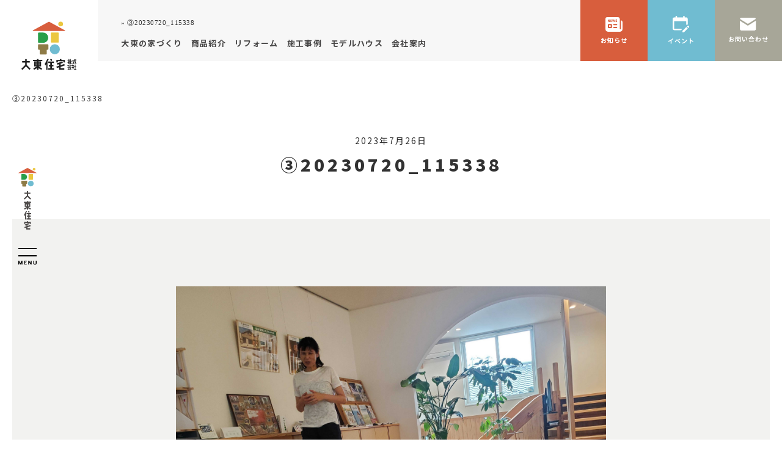

--- FILE ---
content_type: text/html; charset=UTF-8
request_url: https://www.daitojyutaku.co.jp/blog/33412/%E2%91%A220230720_115338/
body_size: 9486
content:

<!-- ヘッダー読み込み -->
<!DOCTYPE html>
<html lang="ja">
<head>
<meta charset="utf-8">
<title>
大東住宅株式会社&raquo; Blog Archive
 &raquo; ③20230720_115338</title>
<meta name="viewport" content="width=device-width">
<meta name="format-detection" content="telephone=no">
<script src="https://ajax.googleapis.com/ajax/libs/jquery/3.3.1/jquery.min.js"></script>
<link rel="stylesheet" href="https://cdnjs.cloudflare.com/ajax/libs/slick-carousel/1.9.0/slick.min.css">
<link rel="stylesheet" href="https://cdnjs.cloudflare.com/ajax/libs/slick-carousel/1.9.0/slick-theme.min.css">
<script type="text/javascript" src="https://cdnjs.cloudflare.com/ajax/libs/slick-carousel/1.9.0/slick.min.js"></script>
<link rel="preconnect" href="https://fonts.gstatic.com">
<link href="https://fonts.googleapis.com/css2?family=Noto+Sans+JP:wght@100;300;400;500;700;900&display=swap" rel="stylesheet">
<link href="https://fonts.googleapis.com/css2?family=Courier+Prime:wght@700&display=swap" rel="stylesheet">
<link href="https://fonts.googleapis.com/css2?family=Prompt:wght@400;500;600&display=swap" rel="stylesheet">
<link rel="stylesheet" href="https://use.fontawesome.com/releases/v5.12.1/css/all.css"
        integrity="sha384-v8BU367qNbs/aIZIxuivaU55N5GPF89WBerHoGA4QTcbUjYiLQtKdrfXnqAcXyTv" crossorigin="anonymous">
<link rel="stylesheet" type="text/css" href="//cdn.jsdelivr.net/npm/slick-carousel@1.8.1/slick/slick.css"/>
<script type="text/javascript" src="//cdn.jsdelivr.net/npm/slick-carousel@1.8.1/slick/slick.min.js"></script>

<link rel='dns-prefetch' href='//s.w.org' />
<link rel="alternate" type="application/rss+xml" title="大東住宅株式会社 &raquo; ③20230720_115338 のコメントのフィード" href="https://www.daitojyutaku.co.jp/blog/33412/%e2%91%a220230720_115338/feed/" />
		<script type="text/javascript">
			window._wpemojiSettings = {"baseUrl":"https:\/\/s.w.org\/images\/core\/emoji\/12.0.0-1\/72x72\/","ext":".png","svgUrl":"https:\/\/s.w.org\/images\/core\/emoji\/12.0.0-1\/svg\/","svgExt":".svg","source":{"concatemoji":"https:\/\/www.daitojyutaku.co.jp\/wp-includes\/js\/wp-emoji-release.min.js?ver=5.2.5"}};
			!function(a,b,c){function d(a,b){var c=String.fromCharCode;l.clearRect(0,0,k.width,k.height),l.fillText(c.apply(this,a),0,0);var d=k.toDataURL();l.clearRect(0,0,k.width,k.height),l.fillText(c.apply(this,b),0,0);var e=k.toDataURL();return d===e}function e(a){var b;if(!l||!l.fillText)return!1;switch(l.textBaseline="top",l.font="600 32px Arial",a){case"flag":return!(b=d([55356,56826,55356,56819],[55356,56826,8203,55356,56819]))&&(b=d([55356,57332,56128,56423,56128,56418,56128,56421,56128,56430,56128,56423,56128,56447],[55356,57332,8203,56128,56423,8203,56128,56418,8203,56128,56421,8203,56128,56430,8203,56128,56423,8203,56128,56447]),!b);case"emoji":return b=d([55357,56424,55356,57342,8205,55358,56605,8205,55357,56424,55356,57340],[55357,56424,55356,57342,8203,55358,56605,8203,55357,56424,55356,57340]),!b}return!1}function f(a){var c=b.createElement("script");c.src=a,c.defer=c.type="text/javascript",b.getElementsByTagName("head")[0].appendChild(c)}var g,h,i,j,k=b.createElement("canvas"),l=k.getContext&&k.getContext("2d");for(j=Array("flag","emoji"),c.supports={everything:!0,everythingExceptFlag:!0},i=0;i<j.length;i++)c.supports[j[i]]=e(j[i]),c.supports.everything=c.supports.everything&&c.supports[j[i]],"flag"!==j[i]&&(c.supports.everythingExceptFlag=c.supports.everythingExceptFlag&&c.supports[j[i]]);c.supports.everythingExceptFlag=c.supports.everythingExceptFlag&&!c.supports.flag,c.DOMReady=!1,c.readyCallback=function(){c.DOMReady=!0},c.supports.everything||(h=function(){c.readyCallback()},b.addEventListener?(b.addEventListener("DOMContentLoaded",h,!1),a.addEventListener("load",h,!1)):(a.attachEvent("onload",h),b.attachEvent("onreadystatechange",function(){"complete"===b.readyState&&c.readyCallback()})),g=c.source||{},g.concatemoji?f(g.concatemoji):g.wpemoji&&g.twemoji&&(f(g.twemoji),f(g.wpemoji)))}(window,document,window._wpemojiSettings);
		</script>
		<style type="text/css">
img.wp-smiley,
img.emoji {
	display: inline !important;
	border: none !important;
	box-shadow: none !important;
	height: 1em !important;
	width: 1em !important;
	margin: 0 .07em !important;
	vertical-align: -0.1em !important;
	background: none !important;
	padding: 0 !important;
}
</style>
	<link rel='stylesheet' id='wp-block-library-css'  href='https://www.daitojyutaku.co.jp/wp-includes/css/dist/block-library/style.min.css?ver=5.2.5' type='text/css' media='all' />
<link rel='stylesheet' id='contact-form-7-css'  href='https://www.daitojyutaku.co.jp/wp-content/plugins/contact-form-7/includes/css/styles.css?ver=5.5.2' type='text/css' media='all' />
<link rel='stylesheet' id='contact-form-7-confirm-css'  href='https://www.daitojyutaku.co.jp/wp-content/plugins/contact-form-7-add-confirm/includes/css/styles.css?ver=5.1' type='text/css' media='all' />
<link rel='stylesheet' id='swiper.min-css-css'  href='https://www.daitojyutaku.co.jp/wp-content/themes/daito/css/swiper.min.css?ver=1741802612' type='text/css' media='all' />
<link rel='stylesheet' id='reset-css-css'  href='https://www.daitojyutaku.co.jp/wp-content/themes/daito/css/reset.css?ver=1741802610' type='text/css' media='all' />
<link rel='stylesheet' id='style-css-css'  href='https://www.daitojyutaku.co.jp/wp-content/themes/daito/css/style.css?ver=1757510147' type='text/css' media='all' />
<script type='text/javascript' src='https://www.daitojyutaku.co.jp/wp-includes/js/jquery/jquery.js?ver=1.12.4-wp'></script>
<script type='text/javascript' src='https://www.daitojyutaku.co.jp/wp-includes/js/jquery/jquery-migrate.min.js?ver=1.4.1'></script>
<link rel='https://api.w.org/' href='https://www.daitojyutaku.co.jp/wp-json/' />
<link rel="EditURI" type="application/rsd+xml" title="RSD" href="https://www.daitojyutaku.co.jp/xmlrpc.php?rsd" />
<link rel="wlwmanifest" type="application/wlwmanifest+xml" href="https://www.daitojyutaku.co.jp/wp-includes/wlwmanifest.xml" /> 
<meta name="generator" content="WordPress 5.2.5" />
<link rel='shortlink' href='https://www.daitojyutaku.co.jp/?p=33415' />
<link rel="alternate" type="application/json+oembed" href="https://www.daitojyutaku.co.jp/wp-json/oembed/1.0/embed?url=https%3A%2F%2Fwww.daitojyutaku.co.jp%2Fblog%2F33412%2F%25e2%2591%25a220230720_115338%2F" />
<link rel="alternate" type="text/xml+oembed" href="https://www.daitojyutaku.co.jp/wp-json/oembed/1.0/embed?url=https%3A%2F%2Fwww.daitojyutaku.co.jp%2Fblog%2F33412%2F%25e2%2591%25a220230720_115338%2F&#038;format=xml" />
<meta name="cdp-version" content="1.4.8" /><link rel="icon" href="https://www.daitojyutaku.co.jp/wp-content/uploads/cropped-favicon-32x32.png" sizes="32x32" />
<link rel="icon" href="https://www.daitojyutaku.co.jp/wp-content/uploads/cropped-favicon-192x192.png" sizes="192x192" />
<link rel="apple-touch-icon-precomposed" href="https://www.daitojyutaku.co.jp/wp-content/uploads/cropped-favicon-180x180.png" />
<meta name="msapplication-TileImage" content="https://www.daitojyutaku.co.jp/wp-content/uploads/cropped-favicon-270x270.png" />
<!-- Google Tag Manager -->
<script>(function(w,d,s,l,i){w[l]=w[l]||[];w[l].push({'gtm.start':
new Date().getTime(),event:'gtm.js'});var f=d.getElementsByTagName(s)[0],
j=d.createElement(s),dl=l!='dataLayer'?'&l='+l:'';j.async=true;j.src=
'https://www.googletagmanager.com/gtm.js?id='+i+dl;f.parentNode.insertBefore(j,f);
})(window,document,'script','dataLayer','GTM-TFKZJD77');</script>
<!-- End Google Tag Manager -->
	
<!-- Google tag (gtag.js) -->
<script async src="https://www.googletagmanager.com/gtag/js?id=G-SRCMQN5W0E"></script>
<script>
  window.dataLayer = window.dataLayer || [];
  function gtag(){dataLayer.push(arguments);}
  gtag('js', new Date());

  gtag('config', 'G-SRCMQN5W0E');
</script>	
	
<!-- LINE Tag Base Code --> 
<!-- Do Not Modify --> 
<script>

(function(g,d,o){

  g._ltq=g._ltq||[];g._lt=g._lt||function(){g._ltq.push(arguments)};

  var h=location.protocol==='https:'?'https://d.line-scdn.net':'http://d.line-cdn.net';

  var s=d.createElement('script');s.async=1;

  s.src=o||h+'/n/line_tag/public/release/v1/lt.js';

  var t=d.getElementsByTagName('script')[0];t.parentNode.insertBefore(s,t);

    })(window, document);

_lt('init', {

  customerType: 'account',

  tagId: 'aebe970f-cf3e-418e-be94-667d772c8721'

});

_lt('send', 'pv', ['aebe970f-cf3e-418e-be94-667d772c8721']);

</script>
<noscript>
<img height="1" width="1" style="display:none"

      src="https://tr.line.me/tag.gif?c_t=lap&t_id=aebe970f-cf3e-418e-be94-667d772c8721&e=pv&noscript=1" />
</noscript>

<!-- End LINE Tag Base Code -->
</head>

<body class="attachment attachment-template-default single single-attachment postid-33415 attachmentid-33415 attachment-jpeg">
<!-- Google Tag Manager (noscript) -->
<noscript><iframe src="https://www.googletagmanager.com/ns.html?id=GTM-TFKZJD77"
height="0" width="0" style="display:none;visibility:hidden"></iframe></noscript>
<!-- End Google Tag Manager (noscript) -->
	
<div class="wrapper under">
<header class="flexb">
  <figure class="logo"> <a href="https://www.daitojyutaku.co.jp"> <img class="lg1" src="/wp-content/themes/daito/img/common/logo1.svg" alt="大東住宅株式会社ロゴ"> <img class="lg2 pc-only" src="/wp-content/themes/daito/img/common/logo2.svg" alt="大東住宅株式会社ロゴ"><img class="lg3 sp-only" src="/wp-content/themes/daito/img/common/logo_sp.svg" alt="大東住宅株式会社ロゴ"></a> </figure>
<ul class="sp-sns">
      <li class="sns1"><a href="https://www.youtube.com/user/daito10toku/" target="_blank"><img src="/wp-content/themes/daito/img/common/sns_youtube2.svg" alt=""></a></li>
      <li class="sns5"><a href="https://www.instagram.com/daito10taku/" target="_blank"><img src="/wp-content/themes/daito/img/common/sns_instagram2.svg" alt=""></a></li>
    </ul>
  <div class="nav_cover flexb pc-only">
    <div class="left">
<h1> &raquo; ③20230720_115338</h1>
      
      <nav id="gnavi">
        <ul class="flexb">
          <li class="trigPull"> <a class="trig"><span>大東の家づくり</span></a>
            <div class="big-pull bp1">
              <div class="inner flexb">
                <h3><span>Buliding</span>大東の家づくり</h3>
                <div class="flexb bp_list"> <a href="/building/nanatsumori/">
                  <dl class="flex">
                    <dt>日本の木で家を建てる</dt>
                    <dd class="img"><img src="/wp-content/themes/daito/img/top/tc3_01.jpg" alt=""></dd>
                    <dd class="txt">木の家に賢く住むために、木の家のことをよく知っておきましょう。</dd>
                  </dl>
                  </a> <a href="/building/structure/">
                  <dl class="flex">
                    <dt>技術・性能</dt>
                    <dd class="img"><img src="/wp-content/themes/daito/img/top/tc3_02.jpg" alt=""></dd>
                    <dd class="txt">季節に合った快適な住み心地をずっと維持する、高断熱・高気密・高耐久の根拠のある高性能な住宅を提供します。</dd>
                  </dl>
                  </a> <a href="/building/guide/">
                  <dl class="flex">
                    <dt>家づくりガイド</dt>
                    <dd class="img"><img src="/wp-content/themes/daito/img/top/tc3_03.jpg" alt=""></dd>
                    <dd class="txt">注文住宅を建てる際に、家づくりがどのように進んでいくのかを知ることは大切です。大東住宅の家づくりの流れをご案内します。</dd>
                  </dl>
                  </a> </div>
              </div>
            </div>
          </li>
          <li class="trigPull"> <a href="/nanatsumori/sc/"><span>商品紹介</span></a>
          </li>
          <li class="trigPull"> <a href="/reform/"><span>リフォーム</span></a>
          </li>
          <li><a href="/works/"><span>施工事例</span></a></li>
          <li class="trigPull"> <a class="trig"><span>モデルハウス</span></a>
            <div class="big-pull bp1">
              <div class="inner flexb">
                <h3><span>Modelhouse</span>モデルハウス</h3>
                <div class="flexb bp_list"><a href="/modelhouse/rifu/">
                  <dl class="flex">
                    <dt>利府展示場</dt>
                    <dd class="img"><img src="/wp-content/themes/daito/img/common/h03_02.jpg" alt=""></dd>
                    <dd class="txt">「外断熱」と「二重通気」のしくみとそのメリットをお客さまにご理解いただくための体感型展示場となっております。</dd>
                  </dl>
                  </a> <a href="/modelhouse/sendai/">
                  <dl class="flex">
                    <dt>仙台駅東口展示場</dt>
                    <dd class="img"><img src="/wp-content/themes/daito/img/common/h03_03.jpg" alt=""></dd>
                    <dd class="txt">外断熱に適した開放的なプランや冷暖房の使い方、快適に暮らして頂くための秘訣などを体感して頂けます。</dd>
                  </dl>
                  </a> <a href="/modelhouse/iwakiri/">
                  <dl class="flex">
                    <dt>宿泊体感モデルハウス岩切</dt>
                    <dd class="img"><img src="/wp-content/themes/daito/img/common/h03_04.jpg" alt=""></dd>
                    <dd class="txt">無垢材や珪藻土などの自然素材に包まれる暮らしや、30坪台の等身大モデルハウスでの生活感をぜひ体感してください。</dd>
                  </dl>
                  </a> <a href="/modelhouse/iwakiri-2/">
                  <dl class="flex">
                    <dt>宿泊体験予約</dt>
                    <dd class="img"><img src="/wp-content/themes/daito/img/common/h03_05.jpg" alt=""></dd>
                    <dd class="txt">大東住宅の家づくりをもっと知りたい方のために宿泊体験ができるモデルハウスをご用意しています。</dd>
                  </dl>
                  </a> </div>
              </div>
            </div>
          </li>
          <li class="trigPull"> <a class="trig"><span>会社案内</span></a>
            <div class="big-pull bp2">
              <div class="inner flexb">
                <h3><span>Company</span>会社案内</h3>
                <div class="flexb bp_list"> <a href="/company/greeting/">
                  <dl class="flex">
                    <dt>ごあいさつ</dt>
                    <dd class="img"><img src="/wp-content/themes/daito/img/common/h04_01.jpg" alt=""></dd>
                    <dd class="txt">「いつまでも強く・いつまでも快適に」、大東住宅 代表 高橋一夫からの挨拶や講演内容をご覧いただけます。</dd>
                  </dl>
                  </a> <a href="/company/overview/">
                  <dl class="flex">
                    <dt>会社概要</dt>
                    <dd class="img"><img src="/wp-content/themes/daito/img/common/h04_02.jpg" alt=""></dd>
                    <dd class="txt">1981年創業、地域密着の工務店。これまでも、この先も、地域に必要とされる企業を目指します。</dd>
                  </dl>
                  </a> <a href="/company/history/">
                  <dl class="flex">
                    <dt>大東住宅の歴史</dt>
                    <dd class="img"><img src="/wp-content/themes/daito/img/common/h04_03.jpg" alt=""></dd>
                    <dd class="txt">2021年に創業40周年を迎えました。これもひとえに、ご入居様や地域の皆様のおかげと心より感謝いたします。</dd>
                  </dl>
                  </a> <a href="/company/recruit/">
                  <dl class="flex">
                    <dt>採用情報</dt>
                    <dd class="img"><img src="/wp-content/themes/daito/img/common/h04_04.jpg" alt=""></dd>
                    <dd class="txt">大東住宅で共に地域に必要とされる家づくりを。採用情報についてお知らせします。</dd>
                  </dl>
                  </a> <a href="/company/staff/">
                  <dl class="flex">
                    <dt>スタッフ紹介</dt>
                    <dd class="img"><img src="/wp-content/themes/daito/img/common/h04_05.jpg" alt=""></dd>
                    <dd class="txt">家づくりを担い手として、連携したチームワークでお客様の家づくりをサポートします！大東住宅メンバーを紹介します。</dd>
                  </dl>
                  </a> <a href="/company/csr/">
                  <dl class="flex">
                    <dt>社会貢献</dt>
                    <dd class="img"><img src="/wp-content/themes/daito/img/common/h04_06.jpg" alt=""></dd>
                    <dd class="txt">住まいづくりを通して、SDGs（持続可能な開発目標）を積極的に推進し、社会の持続的発展に貢献していきます。</dd>
                  </dl>
                  </a> </div>
              </div>
            </div>
          </li>
        </ul>
      </nav>
    </div>
    <div class="tell">
      <p class="p1">営業時間 / 10:00～18:00</p>
      <p class="p2">0120-696-911</p>
    </div>
  </div>
  <div class="icon_btn flexb pc-only"> <a href="/news/">
    <dl class="flex icon01">
      <dt>お知らせ</dt>
      <dd><img src="/wp-content/themes/daito/img/common/news_icon.svg" alt="" class="nomal"><img src="/wp-content/themes/daito/img/common/news_icon_c.svg" alt="" class="hover"></dd>
    </dl>
    </a> <a href="/event/">
    <dl class="flex icon02">
      <dt>イベント</dt>
      <dd><img src="/wp-content/themes/daito/img/common/event_icon.svg" alt="" class="nomal"><img src="/wp-content/themes/daito/img/common/event_icon_c.svg" alt="" class="hover"></dd>
    </dl>
    </a> <a href="/contact/">
    <dl class="flex icon03">
      <dt>お問い合わせ</dt>
      <dd><img src="/wp-content/themes/daito/img/common/mail_icon.svg" alt="" class="nomal"><img src="/wp-content/themes/daito/img/common/mail_icon_c.svg" alt="" class="hover"></dd>
    </dl>
    </a> </div>
</header>
<div class="side flexb pc-only">
  <figure><img src="/wp-content/themes/daito/img/common/side_logo.svg" alt=""></figure>
  <p class="hamburger hbg_icon01"> <a class="menu-trigger" hrer="#"> <span class="border"></span> <span class="border"></span> <span><img src="/wp-content/themes/daito/img/common/hbg_menu.svg" alt=""></span> </a> </p>
  <section class="hbg01">
    <div class="hbg_inner">
      <h3>MENU</h3>
      <nav id="side_nav">
        <ul>
          <li><a href="/building/">大東住宅の家づくり</a></li>
          <li><a href="https://www.daitojyutaku.co.jp/nanatsumori/sc/">商品紹介</a></li>
          <li><a href="/works/">施工事例</a></li>
          <li><a href="/modelhouse/">モデルハウス</a></li>
          <li><a href="/company/">会社案内</a></li>
        </ul>
      </nav>
      <figure><a href="/online/"><img src="/wp-content/themes/daito/img/common/bnr01.jpg" alt=""></a></figure>
      <figure class="f2"><a href="/document-request/"><img src="/wp-content/themes/daito/img/common/bnr02.jpg" alt=""></a></figure>
      <h3>OFFICIAL SNS</h3>
      <ul class="sns flexb">
        <li class="sns1"><a href="https://www.youtube.com/user/daito10toku/" target="_blank"><img src="/wp-content/themes/daito/img/common/sns_youtube2.svg" alt="" class="nomal"><img src="/wp-content/themes/daito/img/common/sns_youtube2w.svg" alt="" class="hover"></a></li>
        <li class="sns3"><a href="https://bit.ly/3eGwI4G" target="_blank"><img src="/wp-content/themes/daito/img/common/sns_facebook2.svg" alt="" class="nomal"><img src="/wp-content/themes/daito/img/common/sns_facebook2w.svg" alt="" class="hover"></a></li>
        <li class="sns4"><a href="https://twitter.com/daitojyutaku" target="_blank"><img src="/wp-content/themes/daito/img/common/sns_twitter2.svg" alt="" class="nomal"><img src="/wp-content/themes/daito/img/common/sns_twitter2w.svg" alt="" class="hover"></a></li>
        <li class="sns5"><a href="https://www.instagram.com/daito10taku/" target="_blank"><img src="/wp-content/themes/daito/img/common/sns_instagram2.svg" alt="" class="nomal"><img src="/wp-content/themes/daito/img/common/sns_instagram2w.svg" alt="" class="hover"></a></li>
      </ul>
      <p class="copy">(C) DAITO HOUSING Co., Ltd. All Rights Reserved.</p>
    </div>
  </section>
</div>
<section class="side2 pc-only">
  <div class="side_bnr sb1"> <a href="/document-request/">
    <p>資料請求</p>
    <figure><img src="/wp-content/themes/daito/img/common/side_img01.png" alt=""></figure>
    </a> </div>
  <div class="side_bnr sb2"> <a href="/reservation/">
    <p>展示場見学予約</p>
    <figure><img src="/wp-content/themes/daito/img/common/side_img02.png" alt=""></figure>
    </a> </div>
</section>
<p class="hamburger hbg_icon02 sp-only"> <a class="menu-trigger" hrer="#"> <span class="border"></span> <span class="border"></span> <span><img src="/wp-content/themes/daito/img/common/hbg_menu.svg" alt=""></span> </a> </p>
<section class="hbg02 sp-only">
  <div class="hbg_inner">
    <nav id="sp_nav">
      <ul>
        <li>
			<a class="acc-btn" href="#">
				<div class="cover">大東の家づくり<span>Building</span></div>
			</a>
			<ul class="acc-content">
            <li><a href="/building/nanatsumori/">
              <div class="cover">国産材の家づくり<span>Wood</span></div>
              </a></li>
            <li><a href="/building/structure/">
              <div class="cover">技術・性能<span>Structure</span></div>
              </a></li>
            <li><a href="/building/guide/">
              <div class="cover">家づくりガイド<span>Guide</span></div>
              </a></li>
          </ul>
        </li>
<li class="link"><a href="https://www.daitojyutaku.co.jp/nanatsumori/sc/">
          <div class="cover">商品紹介<span>Brand</span></div>
          </a></li>
        <li class="link"><a href="/works/">
          <div class="cover">施工事例<span>Works</span></div>
          </a></li>
          <li class="link"><a href="/reform/">
          <div class="cover">リフォーム<span>Reform</span></div>
          </a></li>
        <li>
			<a class="acc-btn" href="#">
          <div class="cover">モデルハウス<span>Model house</span></div>
          </a>
          <ul class="acc-content">
            <li><a href="/modelhouse/rifu/">
              <div class="cover">利府展示場<span>Rifu</span></div>
              </a></li>
            <li><a href="/modelhouse/sendai/">
              <div class="cover">仙台駅東口展示場<span>Sendai</span></div>
              </a></li>
            <li><a href="/modelhouse/iwakiri/">
              <div class="cover">宿泊体感モデルハウス<span>Iwakiri</span></div>
              </a></li>
          </ul>
        </li>
        <li><a class="acc-btn" href="#">
          <div class="cover">会社案内<span>Company</span></div>
          </a>
          <ul class="acc-content">
            <li><a href="/company/greeting/">
              <div class="cover">ごあいさつ<span>Greeting</span></div>
              </a></li>
            <li><a href="/company/overview/">
              <div class="cover">会社概要<span>Company</span></div>
              </a></li>
            <li><a href="/company/history/">
              <div class="cover">大東住宅の歴史<span>History</span></div>
              </a></li>
            <li><a href="/company/recruit/">
              <div class="cover">採用情報<span>Recruit</span></div>
              </a></li>
            <li><a href="/company/staff/">
              <div class="cover">スタッフ紹介<span>Staff</span></div>
              </a></li>
            <li><a href="/company/csr/">
              <div class="cover">社会貢献<span>Csr</span></div>
              </a></li>
          </ul>
        </li>
<li class="link"><a href="/news/">
          <div class="cover">お知らせ<span>News</span></div>
          </a></li>
<li class="link"><a href="/event/">
          <div class="cover">イベント<span>Event</span></div>
          </a></li>
<li class="link"><a href="https://www.daitojyutaku.co.jp/etc/estate/">
          <div class="cover">不動産情報<span>Estate</span></div>
          </a></li>
        <li class="link"><a href="/document-request/">
          <div class="cover">資料請求<span>Document request</span></div>
          </a></li>
        <li class="link"><a href="/reservation/">
          <div class="cover">来場予約<span>Visit reservation</span></div>
          </a></li>
        <li class="link"><a href="/contact/">
          <div class="cover">お問い合わせ<span>Contact</span></div>
          </a></li>
      </ul>
    </nav>
    <ul class="sns flexb">
      <li class="sns1"><a href="https://www.youtube.com/user/daito10toku/" target="_blank"><img src="/wp-content/themes/daito/img/common/sns_youtube2.svg" alt=""></a></li>
      <li class="sns3"><a href="https://bit.ly/3eGwI4G" target="_blank"><img src="/wp-content/themes/daito/img/common/sns_facebook2.svg" alt=""></a></li>
      <li class="sns4"><a href="https://twitter.com/daitojyutaku" target="_blank"><img src="/wp-content/themes/daito/img/common/sns_twitter2.svg" alt=""></a></li>
      <li class="sns5"><a href="https://www.instagram.com/daito10taku/" target="_blank"><img src="/wp-content/themes/daito/img/common/sns_instagram2.svg" alt=""></a></li>
    </ul>
  </div>
</section>
	<section id="sp_fix" class="sp-only">
		<div class="container flexb">
			<figure class="shiryo"><a href="/document-request/"><img src="/wp-content/themes/daito/img/common/sp_shiryo.png" alt=""></a></figure>
			<figure class="yoyaku"><a href="/reservation/"><img src="/wp-content/themes/daito/img/common/sp_yoyaku.png" alt=""></a></figure>
			<figure class="tell"><a href="tel:0120696911"><img src="/wp-content/themes/daito/img/common/sp_tell.png" alt=""></a></figure>
		</div>
	</section>
<!-- <div class="bottom-ad">
<div id="adopen">ご来場プレゼント<img class="quomini" src="/wp-content/themes/daito/img/common/st005070_quosmile.png" alt="QUOカード"></div>
<div id="adwrap">
<div id="adclose">下へたたむ</div>
<h2>ご来場プレゼント</h2>
<img class="quo" src="/wp-content/themes/daito/img/common/st005070_quosmile.png" alt="QUOカード">
<p>webフォームからご予約いただき、「大東住宅」の展示場へ<br>はじめてご来場 1家族1回限り、QUOカード1,000円分をプレゼント！</p>
<a href="/reservation/">ご予約はこちら</a>
</div>
</div> --><main class="pl02">
<div class="flexb pt">
<div id="breadcrumb"><ul class="flex"><li><span>③20230720_115338</span></li></ul></div>	</div>
	<div class="white blog_dt">
				<p class="post_date">2023年7月26日</p>
		<h1>③20230720_115338</h1>
		<section>
			<div class="uc01 blog_contents">
				<p class="attachment"><a href='https://www.daitojyutaku.co.jp/wp-content/uploads/③20230720_115338.jpg'><img width="300" height="255" src="https://www.daitojyutaku.co.jp/wp-content/uploads/③20230720_115338.jpg" class="attachment-medium size-medium" alt="" /></a></p>
			</div>
					</section>
		<div class="staff-box auther-box flexb">
			<dl class="flex">
				<dt>伊藤淳子</dt>
				<dd class="ofimg"><img alt='' src='https://www.daitojyutaku.co.jp/wp-content/uploads/member_30-96x96.jpg' srcset='https://www.daitojyutaku.co.jp/wp-content/uploads/member_30-192x192.jpg 2x' class='avatar avatar-96 photo' height='96' width='96' /></dd>
			</dl>
			<div class="right">
				<p class="txt"></p>
				<p class="btn"><a href="https://www.daitojyutaku.co.jp/blog/author/jun-ito/">他のブログも読んでみる</a></p>
			</div>
		</div>
<div class="single_pgn flexb">
	<p class="prev"><a href="https://www.daitojyutaku.co.jp/blog/33412/" rel="prev">前へ</a></p>
	<p class="center"><a href="/blog/">一覧へ戻る</a></p>
	<p class="next"></p>
	</div>
	</div>
</main>
<!-- フッター読み込み -->
<footer>
  <div class="inner flexb">
    <div class="left pc-only">
      <h3>木造注文住宅の大東住宅。人にも環境にもやさしい地産地消の家づくり。</h3>
      <nav class="flexb">
        <ul>
          <li><a href="/building/">大東の家づくり</a></li>
          <li><a href="/building/nanatsumori/">国産材の家づくり</a></li>
          <li><a href="/building/nanatsumori/local/">日本の木で家を建てる</a></li>
          <li><a href="/building/nanatsumori/story/">ストーリー</a></li>
          <li><a href="/building/nanatsumori/wood/">品質とこだわり</a></li>
          <li><a href="/building/structure/">技術・性能</a></li>
          <li><a href="/building/structure/earthquake-resistance/">耐震等級</a></li>
          <li><a href="/building/structure/sc-system/">SCシステム</a></li>
          <li><a href="/building/structure/insulation/">断熱</a></li>
          <li><a href="/building/structure/termimesh/">ターミメッシュ</a></li>
          <li><a href="/building/structure/airtight/">気密</a></li>
          <li><a href="/building/structure/durability/">耐久性</a></li>
          <li><a href="/building/structure/zeh/">省エネ / ZEH</a></li>
        </ul>
        <ul>
          <li><a href="/building/guide/">家づくりガイド</a></li>
          <li><a href="/building/guide/flow/">家づくりの流れ</a></li>
          <li><a href="/building/guide/gurantee/">保証制度</a></li>
          <li><a href="/building/guide/after/">アフターフォロー</a></li>
          <li><a href="/building/guide/faq/">よくあるご質問</a></li>
          <li><a href="https://www.daitojyutaku.co.jp/nanatsumori/sc/">商品紹介</a></li>
          <li><a href="/works/">建築事例</a></li>
          <li><a href="/reform/">リフォーム</a></li>
          <li><a href="/modelhouse/">モデルハウス</a></li>
          <li><a href="/modelhouse/rifu/">利府展示場</a></li>
          <li><a href="/modelhouse/sendai/">仙台駅東口展示場</a></li>
          <li><a href="/modelhouse/iwakiri/">宿泊体感モデルハウス</a></li>
        </ul>
        <ul>
          <li><a href="https://www.daitojyutaku.co.jp/staffblog/">ブログ</a></li>
          <li><a href="/blog/category/shachoblog/">社長ブログ</a></li>
          <li><a href="/staffblog/">スタッフブログ</a></li>
          <li><a href="/blog/category/genbareport/">現場レポート</a></li>
          <li><a href="/company/">会社案内</a></li>
          <li><a href="/company/greeting/">ごあいさつ</a></li>
          <li><a href="/company/overview/">会社概要</a></li>
          <li><a href="/company/history/">大東住宅の歴史</a></li>
          <li><a href="/company/csr/">社会貢献</a></li>
          <li><a href="/company/recruit/">採用情報</a></li>
          <li><a href="/news/">お知らせ</a></li>
          <li><a href="/event/">イベント</a></li>
          <li><a href="/etc/">その他コンテンツ</a></li>
          <li><a href="/etc/estate/">不動産情報</a></li>
        </ul>
        <ul>
          <li><a href="/document-request/">資料請求</a></li>
          <li><a href="/reservation/">来場予約</a></li>
          <li><a href="/privacy-policy/">プライバシーポリシー</a></li>
          <li><a href="/contact/">お問い合わせ</a></li>
        </ul>
      </nav>
    </div>
    <div class="right pc-only">
      <figure><a href="/"><img src="/wp-content/themes/daito/img/common/footer_logo.svg" alt=""></a></figure>
      <p>〒983-0821 宮城県仙台市宮城野区岩切三所南121-1<br>
        TEL：022-352-7477　FAX：022-352-9019<br>
		  E-mail：<a href="mailto:info@daitojyutaku.co.jp" target="_blank">info@daitojyutaku.co.jp</a></p>
    </div>
	  <div class="sp-only sp_footer">
		   <ul>
			   <li class="link">
				   <a href="/building/">
					   <div class="cover">大東の家づくり<span>Building</span></div>
				   </a>
			   </li>
			   <li class="link">
				   <a href="/nanatsumori/">
					   <div class="cover">国産材の家づくり<span>WOOD</span></div>
				   </a>
			   </li>
			   <li class="link">
				   <a href="/works/">
					   <div class="cover">施工事例<span>Works</span></div>
				   </a>
			   </li>
         <li class="link"><a href="/reform/">
          <div class="cover">リフォーム<span>Reform</span></div>
          </a></li>
			   <li class="link">
				   <a href="/modelhouse/">
					   <div class="cover">モデルハウス<span>Model house</span></div>
				   </a>
			   </li>
			   <li class="link">
				   <a href="/company/">
					   <div class="cover">会社案内<span>Company</span></div>
				   </a>
			   </li>
			   <li class="link">
				   <a href="https://www.daitojyutaku.co.jp/etc/estate/">
					   <div class="cover">不動産情報<span>Estate</span></div>
				   </a>
			   </li>
			   <li class="link">
				   <a href="/document-request/">
					   <div class="cover">資料請求<span>Document request</span></div>
				   </a>
			   </li>
			   <li class="link">
				   <a href="/reservation/">
					   <div class="cover">来場予約<span>Visit reservation</span></div>
				   </a>
			   </li>
			   <li class="link">
				   <a href="/contact/">
					   <div class="cover">お問い合わせ<span>Contact</span></div>
				   </a>
			   </li>
		  </ul>
      <figure class="f_logo"><a href="/"><img src="/wp-content/themes/daito/img/common/footer_logo.svg" alt=""></a></figure>
      <p class="sche">営業時間 / 10:00～18:00</p>
		  <p class="tell"><a href="tel:0223527477">022-352-7477</a></p>
		  <p class="address">〒983-0821 宮城県仙台市宮城野区岩切三所南121-1</p>
		  <figure class="topup"><a href="#"><img src="/wp-content/themes/daito/img/common/topup.svg" alt=""></a></figure>
		   <p class="copy">(C) Copyright (C) DAITO HOUSING Co., Ltd. All Rights Reserved.</p>
	  </div>
  </div>
  <p class="copy pc-only">(C) DAITO HOUSING Co., Ltd. All Rights Reserved.</p>
  <div class="overlay"></div>
</footer>
</div>
<script type='text/javascript' src='https://www.daitojyutaku.co.jp/wp-includes/js/dist/vendor/wp-polyfill.min.js?ver=7.0.0'></script>
<script type='text/javascript'>
( 'fetch' in window ) || document.write( '<script src="https://www.daitojyutaku.co.jp/wp-includes/js/dist/vendor/wp-polyfill-fetch.min.js?ver=3.0.0"></scr' + 'ipt>' );( document.contains ) || document.write( '<script src="https://www.daitojyutaku.co.jp/wp-includes/js/dist/vendor/wp-polyfill-node-contains.min.js?ver=3.26.0-0"></scr' + 'ipt>' );( window.FormData && window.FormData.prototype.keys ) || document.write( '<script src="https://www.daitojyutaku.co.jp/wp-includes/js/dist/vendor/wp-polyfill-formdata.min.js?ver=3.0.12"></scr' + 'ipt>' );( Element.prototype.matches && Element.prototype.closest ) || document.write( '<script src="https://www.daitojyutaku.co.jp/wp-includes/js/dist/vendor/wp-polyfill-element-closest.min.js?ver=2.0.2"></scr' + 'ipt>' );
</script>
<script type='text/javascript'>
/* <![CDATA[ */
var wpcf7 = {"api":{"root":"https:\/\/www.daitojyutaku.co.jp\/wp-json\/","namespace":"contact-form-7\/v1"}};
/* ]]> */
</script>
<script type='text/javascript' src='https://www.daitojyutaku.co.jp/wp-content/plugins/contact-form-7/includes/js/index.js?ver=5.5.2'></script>
<script type='text/javascript' src='https://www.daitojyutaku.co.jp/wp-includes/js/jquery/jquery.form.min.js?ver=4.2.1'></script>
<script type='text/javascript' src='https://www.daitojyutaku.co.jp/wp-content/plugins/contact-form-7-add-confirm/includes/js/scripts.js?ver=5.1'></script>
<script type='text/javascript' src='https://www.daitojyutaku.co.jp/wp-content/themes/daito/js/slick_top.js?ver=1624852251'></script>
<script type='text/javascript' src='https://www.daitojyutaku.co.jp/wp-content/themes/daito/js/swiper.min.js?ver=1624852251'></script>
<script type='text/javascript' src='https://www.daitojyutaku.co.jp/wp-content/themes/daito/js/swiper_op.js?ver=1710704690'></script>
<script type='text/javascript' src='https://www.daitojyutaku.co.jp/wp-content/themes/daito/js/ofi.js?ver=1624852251'></script>
<script type='text/javascript' src='https://www.daitojyutaku.co.jp/wp-content/themes/daito/js/common.js?ver=1631912378'></script>
<script type='text/javascript' src='https://www.daitojyutaku.co.jp/wp-includes/js/wp-embed.min.js?ver=5.2.5'></script>
<!-- KASIKA TRACKING CODE --> 
<script type="text/javascript" src="//panda.kasika.io/contact_conversion/?pid=C31FEB55EB9F3AA80A15BD4134BAB211"></script> 
<script type="text/javascript" src="//panda.kasika.io/tracking_s/?pid=C31FEB55EB9F3AA80A15BD4134BAB211"></script> 
<!-- KASIKA TRACKING CODE -->
</body></html>

--- FILE ---
content_type: text/css
request_url: https://www.daitojyutaku.co.jp/wp-content/themes/daito/css/reset.css?ver=1741802610
body_size: 3078
content:
@charset "utf-8";

html {
    background-color: #fff;
}

body,
div,
dl,
dt,
dd,
ul,
ol,
li,
h1,
h2,
h3,
h4,
h5,
h6,
form,
input,
button,
p {
    margin: 0px;
    padding: 0px;
    font-size: 14px;
    font-weight: normal;
    font-family: 'Noto Sans JP',"游ゴシック", "Yu Gothic", YuGothic, "Hiragino Sans W3", "Hiragino Kaku Gothic ProN", "ヒラギノ角ゴ ProN W3", "メイリオ", Meiryo, "ＭＳ Ｐゴシック", "MS PGothic", sans-serif;
    line-height: 140%;
	letter-spacing: 2px;
    color: #323232;
    word-wrap: break-word;
    overflow-wrap: break-word;
    -webkit-box-sizing: border-box;
    box-sizing: border-box;
}
body,
div,
dl,
dt,
dd,
ul,
ol,
li,
h1,
h2,
h3,
h4,
h5,
h6,
form,
input,
button,
p {
    -webkit-font-smoothing: subpixel-antialiased;
    -moz-osx-font-smoothing: unset;
}

.pc-only{
	display:block;
}
.sp-only{
	display:none;
}
@media (max-width: 850px){
	.pc-only{
		display:none !important;
	}
	.sp-only{
		display:block !important;
	}
}
@media only screen and (-webkit-min-device-pixel-ratio: 2),
(-webkit-min-device-pixel-ratio: 2),
(min-resolution: 2dppx) {

    body,
    div,
    dl,
    dt,
    dd,
    ul,
    ol,
    li,
    h1,
    h2,
    h3,
    h4,
    h5,
    h6,
    form,
    input,
    button,
    p {
        -webkit-font-smoothing: antialiased;
        -moz-osx-font-smoothing: grayscale;
    }
}

figure,
figcaption {
    margin: 0;
    padding: 0;
}

input,
textarea,
select {
    font-size: 16px !important;
	color:#000;
}
select {
 
}
.fead-mv {
    opacity: 0;
    -webkit-transform: translate(0, 10px);
    transform: translate(0, 10px);
    -webkit-transition: 0.5s linear;
    transition: 0.5s linear;
}

.mv {
    opacity: 1;
    -webkit-transform: translate(0, 0);
    transform: translate(0, 0);
}

.text {
    padding: 5px;
    -webkit-box-sizing: border-box;
    box-sizing: border-box;
}

.small {
    font-size: 80%;
}

.big {
    font-size: 120%;
}

.ofimg {
    width: 100%;
    overflow: hidden;
}

.of {
    position: relative;
}

.of:before {
    content: "";
    display: block;
}

.ofimg img {
    width: 100%;
    height: 100% !important;
    -o-object-fit: cover;
    object-fit: cover;
    -o-object-position: center center;
    object-position: center center;
    font-family: 'object-fit: cover; object-position: center center;';
}

.of img {
    position: absolute;
    top: 0;
    left: 0;
    bottom: 0;
    right: 0;
}

.of10:before {
    padding-top: 10%;
}

.of15:before {
    padding-top: 15%;
}

.of20:before {
    padding-top: 20%;
}

.of25:before {
    padding-top: 25%;
}

.of30:before {
    padding-top: 30%;
}

.of35:before {
    padding-top: 35%;
}

.of40:before {
    padding-top: 40%;
}

.of45:before {
    padding-top: 45%;
}

.of50:before {
    padding-top: 50%;
}

.of55:before {
    padding-top: 55%;
}

.of60:before {
    padding-top: 60%;
}

.of65:before {
    padding-top: 65%;
}

.of70:before {
    padding-top: 70%;
}

.of75:before {
    padding-top: 75%;
}

.of80:before {
    padding-top: 80%;
}

.of85:before {
    padding-top: 85%;
}

.of90:before {
    padding-top: 90%;
}

.of95:before {
    padding-top: 95%;
}

.of100:before {
    padding-top: 100%;
}

.of105:before {
    padding-top: 105%;
}

.of110:before {
    padding-top: 110%;
}

.of115:before {
    padding-top: 115%;
}

.of120:before {
    padding-top: 120%;
}

.of125:before {
    padding-top: 125%;
}

.of130:before {
    padding-top: 130%;
}

.of135:before {
    padding-top: 135%;
}

.of140:before {
    padding-top: 140%;
}

.of145:before {
    padding-top: 145%;
}

.of150:before {
    padding-top: 150%;
}

.clearfix:after {
    content: "";
    display: block;
    clear: both;
}

.clearfix:before {
    display: block;
    content: "";
    clear: both;
}

.clearfix {
    display: block;
}

.map {
    position: relative;
    width: 100%;
    overflow: hidden;
}

.map:after {
    display: block;
    content: "";
    padding-top: 45%;
}

.map iframe {
    position: absolute;
    top: 0;
    left: 0;
    right: 0;
    margin: auto;
    max-width: initial;
    width: 100%;
    height: 100%;
}

iframe {
    max-width: 100%;
}

img {
    vertical-align: top;
    border: none;
    max-width: 100% !important;
    height: auto !important;
}

img:not([src*="."]) {
    display: none;
}

a {
    text-decoration: none;
    color: #474646;
    -webkit-transition: 0.3s linear;
    transition: 0.3s linear;
}

a:hover {
    opacity: 0.6;
    cursor: pointer;
    text-decoration: none;
    color: inherit;
}

a[href*="tel"] {
    pointer-events: none;
}

ul,
li {
    list-style: none;
    text-align: left;
    padding: 0;
    margin: 0;
}

dl,
dt,
dd {
    text-align: left;
    padding: 0;
    margin: 0;
}

p {
    text-align: left;
}

.flex {
    display: -webkit-box;
    display: -ms-flexbox;
    display: flex;
    -ms-flex-wrap: wrap;
    flex-wrap: wrap;
}

.flexc {
    display: -webkit-box;
    display: -ms-flexbox;
    display: flex;
    -ms-flex-wrap: wrap;
    flex-wrap: wrap;
    -webkit-box-pack: center;
    -ms-flex-pack: justify;
    justify-content: center;
}

.flexs {
    display: -webkit-box;
    display: -ms-flexbox;
    display: flex;
    -ms-flex-wrap: wrap;
    flex-wrap: wrap;
    -ms-flex-pack: distribute;
    justify-content: space-around;
}

.flexb {
    display: -webkit-box;
    display: -ms-flexbox;
    display: flex;
    -ms-flex-wrap: wrap;
    flex-wrap: wrap;
    -webkit-box-pack: justify;
    -ms-flex-pack: justify;
    justify-content: space-between;
}

/* ##### pcで6分割のグリッド ##### */
.gr666,
.gr665,
.gr664,
.gr663,
.gr662,
.gr661,
.gr655,
.gr654,
.gr653,
.gr652,
.gr651,
.gr644,
.gr643,
.gr642,
.gr641,
.gr633,
.gr632,
.gr631,
.gr622,
.gr621,
.gr611 {
    width: 14%;
    margin: 1%;
}

/* ##### pcで5分割のグリッド ##### */
.gr555,
.gr554,
.gr553,
.gr552,
.gr551,
.gr544,
.gr543,
.gr542,
.gr541,
.gr533,
.gr532,
.gr531,
.gr522,
.gr521,
.gr511 {
    width: 18%;
    margin: 1%;
}

/* ##### pcで4分割のグリッド ##### */
.gr444,
.gr443,
.gr442,
.gr441,
.gr433,
.gr432,
.gr431,
.gr422,
.gr421,
.gr411 {
    width: 23%;
    margin: 1%;
}

/* ##### pcで3分割のグリッド ##### */
.gr333,
.gr332,
.gr331,
.gr322,
.gr321,
.gr311 {
    width: calc(100% / 3 - 2%);
    margin: 1%;
}

/* ##### pcで2分割のグリッド ##### */
.gr222,
.gr221,
.gr211 {
    width: 48%;
    margin: 1%;
}

.w100 {
    width: 100%;
}

.w95 {
    width: 95%;
}

.w90 {
    width: 90%;
}

.w85 {
    width: 85%;
}

.w80 {
    width: 80%;
}

.w75 {
    width: 75%;
}

.w70 {
    width: 70%;
}

.w65 {
    width: 65%;
}

.w60 {
    width: 60%;
}

.w55 {
    width: 55%;
}

.w50 {
    width: 50%;
}

.w48 {
    width: 48%;
}

.w45 {
    width: 45%;
}

.w40 {
    width: 40%;
}

.w35 {
    width: 35%;
}

.w30 {
    width: 30%;
}

.w25 {
    width: 25%;
}

.w20 {
    width: 20%;
}

.w15 {
    width: 15%;
}

.wrapper {
    overflow: hidden;
    min-width: 320px;
    -webkit-box-sizing: border-box;
    box-sizing: border-box;
    background-color: #fff;
}

.inner {
    width: 90%;
    max-width: 1400px;
    margin: 0 auto;
}

@media (max-width: 1400px) {
    .inner {
        max-width: 1000px;
    }
}

@media only screen and (max-width: 1024px) {
    /* .wrapper {
        padding-top: 0 !important;
    } */

    a[href*="tel"] {
        pointer-events: initial !important;
    }

    .flex {
        margin: 0 auto;
    }

    .flexc {
        margin: 0 auto;
    }

    .flexs {
        margin: 0 auto;
    }

    .flexb {
        margin: 0 auto;
    }

    /* カラム */

    /* ##### タブレッドで5分割のグリッド ##### */
    .gr655,
    .gr654,
    .gr653,
    .gr652,
    .gr651 {
        width: 18%;
    }

    /* ##### タブレッドで4分割のグリッド ##### */
    .gr644,
    .gr643,
    .gr642,
    .gr641,
    .gr544,
    .gr543,
    .gr542,
    .gr541 {
        width: 23%;
    }

    /* ##### タブレッドで3分割のグリッド ##### */
    .gr633,
    .gr632,
    .gr631,
    .gr533,
    .gr532,
    .gr531,
    .gr433,
    .gr432,
    .gr431 {
        width: calc(100% / 3 - 2%);
    }

    /* ##### タブレッドで2分割のグリッド ##### */
    .gr622,
    .gr621,
    .gr522,
    .gr521,
    .gr422,
    .gr421,
    .gr322,
    .gr321 {
        width: 48%;
    }

    /* ##### タブレッドで1分割のグリッド ##### */
    .gr611,
    .gr511,
    .gr411,
    .gr311,
    .gr211 {
        width: 98%;
    }

    .inner {
        width: 96%;
        max-width: 768px;
    }

    .map:after {
        padding-top: 60%;
    }
}

@media only screen and (max-width: 599px) {

    /* ##### スマホで5分割のグリッド ##### */
    .gr665 {
        width: 18%;
    }

    /* ##### スマホで4分割のグリッド ##### */
    .gr664,
    .gr654,
    .gr554 {
        width: 23%;
    }

    /* ##### スマホで3分割のグリッド ##### */
    .gr663,
    .gr653,
    .gr643,
    .gr633,
    .gr553,
    .gr543,
    .gr533,
    .gr443,
    .gr433 {
        width: calc(100% / 3 - 2%);
    }

    /* ##### スマホで2分割のグリッド ##### */
    .gr662,
    .gr652,
    .gr642,
    .gr632,
    .gr622,
    .gr552,
    .gr542,
    .gr532,
    .gr522,
    .gr442,
    .gr432,
    .gr422,
    .gr332,
    .gr322 {
        width: 48%;
    }

    /* ##### スマホで1分割のグリッド ##### */
    .gr661,
    .gr651,
    .gr641,
    .gr631,
    .gr621,
    .gr611,
    .gr551,
    .gr541,
    .gr531,
    .gr521,
    .gr511,
    .gr441,
    .gr431,
    .gr421,
    .gr411,
    .gr331,
    .gr321,
    .gr311,
    .gr221,
    .gr211 {
        width: 98%;
    }

    .w95 {
        width: 100%;
        margin: 2% 0;
    }

    .w90 {
        width: 100%;
        margin: 2% 0;
    }

    .w85 {
        width: 100%;
        margin: 2% 0;
    }

    .w80 {
        width: 100%;
        margin: 2% 0;
    }

    .w75 {
        width: 100%;
        margin: 2% 0;
    }

    .w70 {
        width: 100%;
        margin: 2% 0;
    }

    .w65 {
        width: 100%;
        margin: 2% 0;
    }

    .w60 {
        width: 100%;
        margin: 2% 0;
    }

    .w55 {
        width: 100%;
        margin: 2% 0;
    }

    .w50 {
        width: 100%;
        margin: 2% 0;
    }

    .w48 {
        width: 100%;
        margin: 2% 0;
    }

    .w45 {
        width: 100%;
        margin: 2% 0;
    }

    .w40 {
        width: 100%;
        margin: 2% 0;
    }

    .w35 {
        width: 100%;
        margin: 2% 0;
    }

    .w30 {
        width: 100%;
        margin: 2% 0;
    }

    .w25 {
        width: 100%;
        margin: 2% 0;
    }

    .w20 {
        width: 100%;
        margin: 2% 0;
    }

    .w15 {
        width: 100%;
        margin: 2% 0;
    }

    .inner {
        width: 94%;
        max-width: 450px;
    }

    .more {
        margin: 30px auto 0 auto;
    }

    .map:after {
        padding-top: 90%;
    }
}

/* hamburger overlay */
    .hamburger {
        display: -webkit-box;
        display: -ms-flexbox;
        display: flex;
        -webkit-box-align: center;
        -ms-flex-align: center;
        align-items: center;
        -webkit-box-pack: center;
        -ms-flex-pack: center;
        justify-content: center;
        -webkit-box-orient: vertical;
        -webkit-box-direction: normal;
        -ms-flex-direction: column;
        flex-direction: column;
        width: 30px;
        height: 40px;
        -webkit-box-sizing: border-box;
        box-sizing: border-box;
        cursor: pointer;
		padding: 0;
    }
	.hamburger > span.border{

	letter-spacing: 0;
	margin-bottom:3px;
	}
.hamburger span{
	font-size:10px;
	letter-spacing: 0;
}
    .hamburger01 a,
    .hamburger01 a:hover,
    .hamburger01 a:focus {
        opacity: 1;
    }

    .menu-trigger,
    .menu-trigger span {
        display: inline-block;
        -webkit-transition: all .4s;
        transition: all .4s;
        -webkit-box-sizing: border-box;
        box-sizing: border-box;
    }

    .menu-trigger {
        position: relative;
        width: 30px;
        height: 40px;
        float: right;
    }
    .menu-trigger span {
        position: absolute;
        left: 0;
        width: 100%;

    }
.menu-trigger span.border{
        height: 2px;
        background: #000;	
}
    .menu-trigger span:nth-of-type(1) {
        top: 0;
    }

    .menu-trigger span:nth-of-type(2) {
        top: 12px;
    }

    .menu-trigger span:nth-of-type(3) {
        bottom: 0;
    }
    .active .menu-trigger {
        -webkit-transform: rotate(360deg);
        transform: rotate(360deg);
    }

    .active .menu-trigger span:nth-of-type(1) {
        -webkit-transform: translateY(12px) rotate(-45deg);
        transform: translateY(12px) rotate(-45deg);
    }

    .active .menu-trigger span:nth-of-type(2) {
        -webkit-transform: translateY(0) rotate(45deg);
        transform: translateY(0) rotate(45deg);
    }

    .active .menu-trigger span:nth-of-type(3) {
        /*opacity: 0;*/
		display:flex;
    }

    .overlay {
        position: fixed;
        z-index: 3;
        top: 0;
        left: 0;
		opacity:0;
		pointer-events: none;
        width: 100%;
        height: 100%;
        background-color: rgba(112,188,209,0.8);
		transition:ease 0.3s;
    }

    .active .overlay {
		opacity:1;
		pointer-events: auto;
    }
	





/* hamburger overlay end */

/* breadcrumbs */
.breadcrumbs-box {
    margin-top: 60px;
    padding: 50px 0;
    -webkit-box-sizing: border-box;
    box-sizing: border-box;
}

.breadcrumbs li,
.breadcrumbs li a {
    font-weight: bold;
    letter-spacing: 2px;
}

.breadcrumbs li:last-of-type {
    padding-right: 0;
    width: 10%;
    -webkit-box-flex: 1;
    -ms-flex-positive: 1;
    flex-grow: 1;
    display: block;
    overflow: hidden;
    white-space: nowrap;
    text-overflow: ellipsis;
}

.breadcrumbs li:after {
    font-size: 16px;
    line-height: 15px;
    font-family: "Font Awesome 5 Free";
    content: "\f105";
    font-weight: 900;
    display: inline-block;
    margin: 0 10px;
}

.breadcrumbs li:last-of-type:after {
    display: none;
}

@media (max-width: 1024px) {
    .breadcrumbs-box {
        margin-top: 30px;
    }
}

@media (max-width: 599px) {
    .breadcrumbs-box {
        margin-top: 0;
    }
}

/* breadcrumbs end */

--- FILE ---
content_type: image/svg+xml
request_url: https://www.daitojyutaku.co.jp/wp-content/themes/daito/img/common/sns_twitter2w.svg
body_size: 674
content:
<?xml version="1.0" encoding="UTF-8"?>
<svg xmlns="http://www.w3.org/2000/svg" version="1.1" viewBox="0 0 16 13">
  <defs>
    <style>
      .cls-1 {
        fill: #fff;
      }
    </style>
  </defs>
  <!-- Generator: Adobe Illustrator 28.7.1, SVG Export Plug-In . SVG Version: 1.2.0 Build 142)  -->
  <g>
    <g id="_レイヤー_1" data-name="レイヤー_1">
      <g id="_レイヤー_1-2" data-name="_レイヤー_1">
        <g id="_レイヤー_1-2">
          <g id="_レイヤー_1-2-2" data-name="_レイヤー_1-2">
            <path class="cls-1" d="M9.2,5.6L13.7.3h-1.1l-3.9,4.6L5.5.3H1.9l4.7,6.9L1.9,12.7h1.1l4.1-4.8,3.3,4.8h3.6l-4.9-7.1h0ZM7.7,7.3l-.5-.7L3.4,1.1h1.6l3.1,4.4.5.7,4,5.7h-1.6l-3.3-4.7h0Z"/>
          </g>
        </g>
      </g>
    </g>
  </g>
</svg>

--- FILE ---
content_type: image/svg+xml
request_url: https://www.daitojyutaku.co.jp/wp-content/themes/daito/img/common/footer_logo.svg
body_size: 1559
content:
<?xml version="1.0" encoding="utf-8"?>
<!-- Generator: Adobe Illustrator 25.3.1, SVG Export Plug-In . SVG Version: 6.00 Build 0)  -->
<svg version="1.1" id="レイヤー_1" xmlns="http://www.w3.org/2000/svg" xmlns:xlink="http://www.w3.org/1999/xlink" x="0px"
	 y="0px" viewBox="0 0 205 55" style="enable-background:new 0 0 205 55;" xml:space="preserve">
<style type="text/css">
	.st0{fill:#FFFFFF;}
</style>
<g>
	<g>
		<path class="st0" d="M92.6,45.8l-9.7-9.7c-0.1-0.1-0.1-0.2-0.1-0.3v-5.8c0-0.2,0.2-0.4,0.4-0.4h7.3c0.2,0,0.4-0.2,0.4-0.4v-3.2
			c0-0.2-0.2-0.4-0.4-0.4h-7.3c-0.2,0-0.4-0.2-0.4-0.4v-4.3c0-0.2-0.2-0.4-0.4-0.4h-3.2c-0.2,0-0.4,0.2-0.4,0.4v4.3
			c0,0.2-0.2,0.4-0.4,0.4h-7.3c-0.2,0-0.4,0.2-0.4,0.4v3.2c0,0.2,0.2,0.4,0.4,0.4h7.3c0.2,0,0.4,0.2,0.4,0.4v5.8
			c0,0.1,0,0.2-0.1,0.3l-9.7,9.7c-0.2,0.2-0.2,0.4,0,0.6l2.3,2.3c0.2,0.2,0.4,0.2,0.6,0l8.7-8.7c0.2-0.2,0.4-0.2,0.6,0l8.7,8.7
			c0.2,0.2,0.4,0.2,0.6,0l2.3-2.3C92.8,46.2,92.8,45.9,92.6,45.8z"/>
		<path class="st0" d="M148.3,30.9h5c0.2,0,0.4-0.2,0.4-0.4v-3.2c0-0.2-0.2-0.4-0.4-0.4h-6.2h-2h-6.2c-0.2,0-0.4,0.2-0.4,0.4v3.2
			c0,0.2,0.2,0.4,0.4,0.4h5c0.1,0,0.2,0.1,0.2,0.2v4.3c0,0.1-0.1,0.2-0.2,0.2h-3.4c-0.2,0-0.4,0.2-0.4,0.4v3.2
			c0,0.2,0.2,0.4,0.4,0.4h3.4c0.1,0,0.2,0.1,0.2,0.2v4.7c0,0.1-0.1,0.2-0.2,0.2h-5c-0.2,0-0.4,0.2-0.4,0.4v3.2
			c0,0.2,0.2,0.4,0.4,0.4h5.4h0.8h2h0.8h5.4c0.2,0,0.4-0.2,0.4-0.4v-3.2c0-0.2-0.2-0.4-0.4-0.4h-5c-0.1,0-0.2-0.1-0.2-0.2v-4.7
			c0-0.1,0.1-0.2,0.2-0.2h3.4c0.2,0,0.4-0.2,0.4-0.4V36c0-0.2-0.2-0.4-0.4-0.4h-3.4c-0.1,0-0.2-0.1-0.2-0.2v-4.3
			C148.1,31,148.2,30.9,148.3,30.9z"/>
		<path class="st0" d="M139.9,20.4h-3.3c-0.2,0-0.3,0.1-0.4,0.2l-4.8,9.3l-1.9,3.4c-0.1,0.1-0.1,0.3,0,0.4l1.6,3
			c0.2,0.3,0.6,0.3,0.7,0l1.5-2.8c0-0.1,0.2-0.1,0.2,0v14.4c0,0.2,0.2,0.4,0.4,0.4h2.6c0.2,0,0.4-0.2,0.4-0.4V26.9c0,0,0,0,0,0
			l3.2-6.2C140.1,20.6,140,20.4,139.9,20.4z"/>
		<path class="st0" d="M148.8,23.8l-1.2-3.1c-0.1-0.2-0.2-0.3-0.4-0.3H144c-0.3,0-0.5,0.3-0.4,0.5l1.7,5c0.1,0.3,0.4,0.4,0.6,0.2
			l2.7-1.9C148.8,24.1,148.8,23.9,148.8,23.8z"/>
		<path class="st0" d="M181,22.8h-2.8h-4.8c-0.2,0-0.4-0.2-0.4-0.4v-1.6c0-0.2-0.2-0.4-0.4-0.4h-3.2c-0.2,0-0.4,0.2-0.4,0.4v1.6
			c0,0.2-0.2,0.4-0.4,0.4h-4.8h-3.6c-0.2,0-0.4,0.2-0.4,0.4v2.8v3c0,0.2,0.2,0.4,0.4,0.4h3.2c0.2,0,0.4-0.2,0.4-0.4v-2.8
			c0-0.1,0.1-0.2,0.2-0.2h14c0.1,0,0.2,0.1,0.2,0.2v2.8c0,0.2,0.2,0.4,0.4,0.4h3.2c0.2,0,0.4-0.2,0.4-0.4v-5.9
			c0-0.2-0.2-0.4-0.4-0.4H181z"/>
		<path class="st0" d="M182,36.6l-1.5-2.9c-0.1-0.2-0.3-0.3-0.5-0.2l-8.7,2.9c-0.1,0-0.3-0.1-0.3-0.2v-3.3c0-0.2,0.1-0.3,0.3-0.4
			l5.4-1.8c0.2-0.1,0.3-0.3,0.2-0.6l-1.5-2.9c-0.1-0.2-0.3-0.3-0.5-0.2l-13.6,4.6c-0.2,0.1-0.3,0.3-0.2,0.6l1.5,2.9
			c0.1,0.2,0.3,0.3,0.5,0.2l3.7-1.2c0.1,0,0.3,0.1,0.3,0.2v3.3c0,0.2-0.1,0.3-0.3,0.4l-6.6,2.2c-0.2,0.1-0.3,0.3-0.2,0.6l1.5,2.9
			c0.1,0.2,0.3,0.3,0.5,0.2l4.9-1.6c0.1,0,0.3,0.1,0.3,0.2v2.3v3.6c0,0.2,0.2,0.4,0.4,0.4h3.6h9.1c0.2,0,0.4-0.2,0.4-0.4v-3.2
			c0-0.2-0.2-0.4-0.4-0.4h-8.9c-0.1,0-0.2-0.1-0.2-0.2v-3.6c0-0.1,0.1-0.2,0.1-0.2l10.6-3.6C182,37.1,182.1,36.8,182,36.6z"/>
		<path class="st0" d="M113.2,22.3v-1.5c0-0.2-0.2-0.4-0.4-0.4h-3.2c-0.2,0-0.4,0.2-0.4,0.4v1.5c0,0.1-0.1,0.2-0.2,0.2h-9.5
			c-0.2,0-0.4,0.2-0.4,0.4v0.3v2.1l0,0c0,0.2,0.2,0.4,0.4,0.4l0,0h9.5c0.1,0,0.2,0.1,0.2,0.2v0.5c0,0.1-0.1,0.2-0.2,0.2h-6.5
			c-0.2,0-0.4,0.2-0.4,0.4v0.6v2.2v1.6v3.2v1.6V38v1.2c0,0.2,0.2,0.4,0.4,0.4h5.9c0.2,0,0.3,0.3,0.1,0.4l-8.5,4.9
			c-0.2,0.1-0.3,0.4-0.1,0.6l1.6,2.8c0.1,0.2,0.4,0.3,0.6,0.1l6.8-3.9c0.1-0.1,0.3,0,0.3,0.2v3.7c0,0.2,0.2,0.4,0.4,0.4h3.2
			c0.2,0,0.4-0.2,0.4-0.4v-3.7c0-0.2,0.2-0.3,0.3-0.2l6.8,3.9c0.2,0.1,0.4,0,0.6-0.1l1.6-2.8c0.1-0.2,0-0.4-0.1-0.6l-8.5-4.9
			c-0.2-0.1-0.1-0.4,0.1-0.4h5.9c0.2,0,0.4-0.2,0.4-0.4V38v-1.6v-1.6v-3.2v-1.6v-2.2v-0.6c0-0.2-0.2-0.4-0.4-0.4h-6.5
			c-0.1,0-0.2-0.1-0.2-0.2V26c0-0.1,0.1-0.2,0.2-0.2h9.5l0,0c0.2,0,0.4-0.2,0.4-0.4v-2.4c0-0.2-0.2-0.4-0.4-0.4h-9.5
			C113.3,22.5,113.2,22.4,113.2,22.3z M109.1,36.2c0,0.1-0.1,0.2-0.2,0.2h-3.4c-0.1,0-0.2-0.1-0.2-0.2V35c0-0.1,0.1-0.2,0.2-0.2h3.4
			c0.1,0,0.2,0.1,0.2,0.2V36.2z M109.1,31.3c0,0.1-0.1,0.2-0.2,0.2h-3.4c-0.1,0-0.2-0.1-0.2-0.2v-1.2c0-0.1,0.1-0.2,0.2-0.2h3.4
			c0.1,0,0.2,0.1,0.2,0.2V31.3z M117,36.2c0,0.1-0.1,0.2-0.2,0.2h-3.4c-0.1,0-0.2-0.1-0.2-0.2V35c0-0.1,0.1-0.2,0.2-0.2h3.4
			c0.1,0,0.2,0.1,0.2,0.2V36.2z M113.4,29.9h3.4c0.1,0,0.2,0.1,0.2,0.2v1.2c0,0.1-0.1,0.2-0.2,0.2h-3.4c-0.1,0-0.2-0.1-0.2-0.2v-1.2
			C113.2,30,113.3,29.9,113.4,29.9z"/>
	</g>
	<g>
		<path class="st0" d="M55.7,33.6h-8.5c-0.4,0-0.8-0.4-0.8-0.8V21.2c0-0.4,0.4-0.8,0.8-0.8h8.5c0.4,0,0.8,0.4,0.8,0.8v11.5
			C56.5,33.2,56.2,33.6,55.7,33.6z"/>
		<circle class="st0" cx="51.5" cy="42.2" r="6.6"/>
		<path class="st0" d="M36.2,20.4h-5.7c-0.4,0-0.8,0.4-0.8,0.8v11.5c0,0.4,0.4,0.8,0.8,0.8h5.8c3.6,0,6.6-2.9,6.6-6.6
			C42.8,23.3,39.8,20.4,36.2,20.4z"/>
		<path class="st0" d="M42.8,36.4c0-0.4-0.4-0.8-0.8-0.8h-1.2h-9.1h-1.2c-0.4,0-0.8,0.4-0.8,0.8v5.5c0,0.4,0.4,0.8,0.8,0.8h0.8
			c0.2,0,0.4,0.2,0.4,0.4v4.9c0,0.4,0.4,0.8,0.8,0.8H40c0.4,0,0.8-0.4,0.8-0.8v-4.9c0-0.2,0.2-0.4,0.4-0.4H42c0.4,0,0.8-0.4,0.8-0.8
			V36.4z"/>
		<path class="st0" d="M43.1,6.7L23,17.6c-0.4,0.2-0.2,0.8,0.2,0.8h20.7v0h20.7c0.4,0,0.6-0.6,0.2-0.8l-20.1-11
			C44.2,6.4,43.6,6.4,43.1,6.7z"/>
		<g>
			<circle class="st0" cx="59.1" cy="9.3" r="3"/>
		</g>
	</g>
</g>
</svg>


--- FILE ---
content_type: image/svg+xml
request_url: https://www.daitojyutaku.co.jp/wp-content/themes/daito/img/common/topup.svg
body_size: 1700
content:
<svg width="40" height="40" viewBox="0 0 40 40" fill="none" xmlns="http://www.w3.org/2000/svg">
<rect width="40" height="40" rx="20" fill="white" fill-opacity="0.8"/>
<path d="M12.3273 21.002C12.9759 21.002 13.4473 21.1373 13.7413 21.408C14.0399 21.674 14.1893 22.0473 14.1893 22.528C14.1893 22.8127 14.1286 23.0787 14.0073 23.326C13.8859 23.5733 13.6806 23.774 13.3913 23.928C13.1066 24.082 12.7193 24.159 12.2293 24.159H11.7323V26H10.8363V21.002H12.3273ZM12.2713 21.744H11.7323V23.417H12.1383C12.5023 23.417 12.7823 23.3517 12.9783 23.221C13.1789 23.0857 13.2793 22.8663 13.2793 22.563C13.2793 22.2877 13.1976 22.0823 13.0343 21.947C12.8709 21.8117 12.6166 21.744 12.2713 21.744ZM18.6086 26L18.1536 24.677H16.2706L15.8226 26H14.8706L16.7046 20.981H17.7266L19.5606 26H18.6086ZM17.9226 23.907L17.4886 22.619C17.4699 22.5583 17.4419 22.472 17.4046 22.36C17.3673 22.2433 17.3323 22.1267 17.2996 22.01C17.2669 21.8887 17.2389 21.7883 17.2156 21.709C17.1923 21.807 17.1619 21.9167 17.1246 22.038C17.0919 22.1593 17.0593 22.2737 17.0266 22.381C16.9986 22.4883 16.9753 22.5677 16.9566 22.619L16.5156 23.907H17.9226ZM22.7762 23.256H24.6662V25.797C24.4002 25.8857 24.1272 25.9533 23.8472 26C23.5672 26.0467 23.2498 26.07 22.8952 26.07C22.1392 26.07 21.5582 25.846 21.1522 25.398C20.7462 24.95 20.5432 24.3153 20.5432 23.494C20.5432 22.9713 20.6435 22.5187 20.8442 22.136C21.0495 21.7533 21.3458 21.457 21.7332 21.247C22.1205 21.037 22.5918 20.932 23.1472 20.932C23.4225 20.932 23.6862 20.96 23.9382 21.016C24.1902 21.072 24.4212 21.1443 24.6312 21.233L24.3232 21.968C24.1598 21.8933 23.9755 21.828 23.7702 21.772C23.5648 21.716 23.3502 21.688 23.1262 21.688C22.7855 21.688 22.4915 21.7627 22.2442 21.912C21.9968 22.0613 21.8055 22.2737 21.6702 22.549C21.5395 22.8197 21.4742 23.1393 21.4742 23.508C21.4742 23.8627 21.5255 24.1753 21.6282 24.446C21.7308 24.7167 21.8942 24.929 22.1182 25.083C22.3422 25.237 22.6338 25.314 22.9932 25.314C23.1705 25.314 23.3198 25.3047 23.4412 25.286C23.5672 25.2673 23.6815 25.2463 23.7842 25.223V24.019H22.7762V23.256ZM29.4023 26H26.5603V21.002H29.4023V21.751H27.4563V23.025H29.2763V23.774H27.4563V25.244H29.4023V26ZM14.8821 34H13.9861V29.758H12.5511V29.002H16.3171V29.758H14.8821V34ZM22.1115 31.494C22.1115 32.012 22.0252 32.4647 21.8525 32.852C21.6845 33.2347 21.4255 33.5333 21.0755 33.748C20.7255 33.9627 20.2869 34.07 19.7595 34.07C19.2229 34.07 18.7819 33.9627 18.4365 33.748C18.0912 33.5333 17.8322 33.2323 17.6595 32.845C17.4915 32.4577 17.4075 32.005 17.4075 31.487C17.4075 30.9737 17.4915 30.5257 17.6595 30.143C17.8322 29.7557 18.0912 29.457 18.4365 29.247C18.7865 29.0323 19.2299 28.925 19.7665 28.925C20.2939 28.925 20.7302 29.0323 21.0755 29.247C21.4255 29.457 21.6845 29.7557 21.8525 30.143C22.0252 30.5257 22.1115 30.976 22.1115 31.494ZM18.3525 31.494C18.3525 32.0587 18.4645 32.502 18.6885 32.824C18.9172 33.146 19.2742 33.307 19.7595 33.307C20.2589 33.307 20.6182 33.146 20.8375 32.824C21.0569 32.502 21.1665 32.0587 21.1665 31.494C21.1665 30.9293 21.0569 30.486 20.8375 30.164C20.6182 29.842 20.2612 29.681 19.7665 29.681C19.2765 29.681 18.9172 29.842 18.6885 30.164C18.4645 30.486 18.3525 30.9293 18.3525 31.494ZM25.3668 29.002C26.0155 29.002 26.4868 29.1373 26.7808 29.408C27.0795 29.674 27.2288 30.0473 27.2288 30.528C27.2288 30.8127 27.1681 31.0787 27.0468 31.326C26.9255 31.5733 26.7201 31.774 26.4308 31.928C26.1461 32.082 25.7588 32.159 25.2688 32.159H24.7718V34H23.8758V29.002H25.3668ZM25.3108 29.744H24.7718V31.417H25.1778C25.5418 31.417 25.8218 31.3517 26.0178 31.221C26.2185 31.0857 26.3188 30.8663 26.3188 30.563C26.3188 30.2877 26.2371 30.0823 26.0738 29.947C25.9105 29.8117 25.6561 29.744 25.3108 29.744Z" fill="black"/>
<path d="M24.4202 9.78088C23.1052 8.11948 21.7804 6.46802 20.4654 4.80662C20.1589 4.41863 19.3778 4.41863 19.0713 4.80662C17.7564 6.46802 16.4315 8.11948 15.1166 9.78088C14.7804 10.1987 14.7112 10.7757 15.1166 11.1836C15.4626 11.5318 16.1844 11.6015 16.5106 11.1836C17.5982 9.82067 18.6858 8.45773 19.7634 7.08483C20.851 8.44778 21.9386 9.81072 23.0162 11.1836C23.3524 11.6015 24.0643 11.5318 24.4103 11.1836C24.8255 10.7757 24.7465 10.2087 24.4202 9.78088Z" fill="black"/>
<path d="M18.7754 10.4879C18.7754 12.4776 18.7754 14.4673 18.7754 16.457C18.7754 17.7404 20.7528 17.7404 20.7528 16.457C20.7528 14.4673 20.7528 12.4776 20.7528 10.4879C20.7528 9.20455 18.7754 9.20455 18.7754 10.4879Z" fill="black"/>
</svg>


--- FILE ---
content_type: image/svg+xml
request_url: https://www.daitojyutaku.co.jp/wp-content/themes/daito/img/common/mail_icon_c.svg
body_size: 659
content:
<?xml version="1.0" encoding="utf-8"?>
<!-- Generator: Adobe Illustrator 25.0.0, SVG Export Plug-In . SVG Version: 6.00 Build 0)  -->
<svg version="1.1" id="レイヤー_1" xmlns="http://www.w3.org/2000/svg" xmlns:xlink="http://www.w3.org/1999/xlink" x="0px"
	 y="0px" viewBox="0 0 27 21" style="enable-background:new 0 0 27 21;" xml:space="preserve">
<style type="text/css">
	.st0{fill:#A7A698;}
</style>
<path class="st0" d="M14,9.6l11.5-7.2C26,2.1,26.1,1.4,25.8,1C25.3,0.4,24.6,0,23.7,0H2.6C1.8-0.1,0.9,0.4,0.5,1
	c-0.3,0.4-0.2,1,0.3,1.3l11.6,7.2C12.9,9.9,13.5,9.9,14,9.6z"/>
<path class="st0" d="M12.3,12.6L0.9,5.5C0.6,5.2,0,5.6,0,6v12.3C0,19.8,1.2,21,2.6,21h21.1c1.4,0,2.6-1.2,2.6-2.6V5.9
	c0-0.5-0.6-0.8-0.9-0.6L14,12.5C13.5,12.9,12.9,12.9,12.3,12.6z"/>
</svg>


--- FILE ---
content_type: image/svg+xml
request_url: https://www.daitojyutaku.co.jp/wp-content/themes/daito/img/common/news_icon.svg
body_size: 2142
content:
<svg width="28" height="24" viewBox="0 0 28 24" fill="none" xmlns="http://www.w3.org/2000/svg">
<path d="M8.66506 13.3237H6.00961V15.9792H8.66506V13.3237Z" fill="white"/>
<path d="M25.3433 5.35749V19.0074C25.3433 19.5665 24.8774 19.9858 24.3649 19.9858C23.8059 19.9858 23.3866 19.5199 23.3866 19.0074V2.98156C23.3866 1.30443 22.0356 0 20.405 0H2.98156C1.35102 0 0 1.35102 0 2.98156V19.6597C0 22.0356 1.95665 23.9922 4.33258 23.9922H23.6661C26.0421 23.9922 27.9987 22.0356 27.9987 19.6597V8.33905C28.0453 6.80168 26.834 5.54384 25.3433 5.35749ZM4.00647 4.37917C4.00647 4.23941 4.05306 4.14623 4.14623 4.05306C4.2394 3.95988 4.33258 3.9133 4.47234 3.9133H4.51893C4.65869 3.9133 4.79845 3.95988 4.89162 4.00647C5.03138 4.09965 5.12455 4.19282 5.21773 4.33258L6.0097 5.86995L6.3824 6.7551C6.28923 6.10288 6.24264 5.59043 6.24264 5.26432V4.37917C6.24264 4.23941 6.28923 4.14623 6.3824 4.05306C6.47557 3.95988 6.56875 3.9133 6.70851 3.9133C6.84827 3.9133 6.94144 3.95988 7.03462 4.05306C7.12779 4.14623 7.17438 4.23941 7.17438 4.37917V7.4539C7.17438 7.59366 7.12779 7.68683 7.03462 7.78001C6.98803 7.87318 6.84827 7.91977 6.75509 7.91977H6.70851C6.56875 7.91977 6.42899 7.87318 6.33581 7.82659C6.19605 7.73342 6.10288 7.64025 6.05629 7.54707L5.26431 6.00971L4.84503 5.12456C4.84503 5.17114 4.84503 5.3109 4.89162 5.54384C4.93821 5.77677 4.93821 5.96312 4.93821 6.14947C4.93821 6.28923 4.93821 6.47558 4.93821 6.61534V7.4539C4.93821 7.59366 4.89162 7.68683 4.79845 7.78001C4.70527 7.87318 4.56551 7.91977 4.47234 7.91977C4.33258 7.91977 4.2394 7.87318 4.14623 7.78001C4.05306 7.68683 4.00647 7.59366 4.00647 7.4539V4.37917ZM10.6684 17.0042C10.6684 17.5633 10.2025 17.9825 9.69007 17.9825H5.03138C4.47234 17.9825 4.05306 17.5167 4.05306 17.0042V12.3455C4.05306 11.7865 4.51893 11.3672 5.03138 11.3672H9.69007C10.2491 11.3672 10.6684 11.8331 10.6684 12.3455V17.0042ZM10.6218 7.82659C10.5286 7.91977 10.4355 7.96636 10.3423 7.96636H8.61857C8.47881 7.96636 8.38563 7.91977 8.29246 7.82659C8.19929 7.73342 8.1527 7.64025 8.1527 7.50049V4.37917C8.1527 4.23941 8.19929 4.14623 8.29246 4.05306C8.38563 3.95988 8.47881 3.9133 8.61857 3.9133H10.2957C10.3889 3.9133 10.482 3.95988 10.5752 4.05306C10.6684 4.14623 10.6684 4.23941 10.6684 4.33258C10.6684 4.42575 10.6218 4.51893 10.5752 4.6121C10.482 4.70527 10.3889 4.75186 10.2957 4.75186H9.17761C9.13102 4.75186 9.13102 4.75186 9.13102 4.79845V5.45066C9.13102 5.49725 9.13102 5.49725 9.17761 5.49725H10.0628C10.1559 5.49725 10.2491 5.54384 10.3423 5.63701C10.4355 5.73019 10.482 5.82336 10.482 5.91653C10.482 6.00971 10.4355 6.10288 10.3423 6.19605C10.2491 6.28923 10.1559 6.33581 10.0628 6.33581H9.17761C9.13102 6.33581 9.13102 6.33581 9.13102 6.3824V7.12779C9.13102 7.17438 9.13102 7.17438 9.17761 7.17438H10.3423C10.4355 7.17438 10.5286 7.22097 10.6218 7.31414C10.715 7.40731 10.7616 7.50049 10.7616 7.59366C10.715 7.64025 10.715 7.73342 10.6218 7.82659ZM12.3455 7.91977C12.2058 7.91977 12.1126 7.87318 11.9728 7.78001C11.8796 7.68683 11.7865 7.59366 11.7865 7.4539L11.2274 4.33258C11.2274 4.28599 11.2274 4.28599 11.2274 4.23941C11.2274 4.14623 11.274 4.05306 11.3206 4.00647C11.4138 3.9133 11.507 3.86671 11.6001 3.86671H11.6467C11.7865 3.86671 11.8796 3.9133 11.9728 4.00647C12.066 4.09965 12.1126 4.19282 12.1592 4.33258L12.3455 5.73019L12.4853 6.98803C12.5785 6.56875 12.625 6.14947 12.7182 5.73019L13.0443 4.28599C13.0909 4.19282 13.1375 4.05306 13.2307 4.00647C13.3238 3.9133 13.417 3.9133 13.5568 3.9133C13.6965 3.9133 13.7897 3.95988 13.8829 4.00647C13.9761 4.09965 14.0226 4.19282 14.0692 4.28599L14.3953 5.73019C14.4419 5.86995 14.4885 6.10288 14.5351 6.3824C14.5817 6.66192 14.6283 6.84827 14.6283 6.98803C14.6283 6.84827 14.6749 6.61534 14.7214 6.28923C14.768 6.00971 14.768 5.82336 14.768 5.6836L14.9544 4.28599C14.9544 4.14623 15.0476 4.05306 15.1407 3.95988C15.2339 3.86671 15.3737 3.82012 15.4668 3.82012C15.6066 3.82012 15.6998 3.86671 15.7464 3.95988C15.7929 4.05306 15.8395 4.09965 15.8395 4.19282C15.8395 4.23941 15.8395 4.23941 15.8395 4.28599L15.2805 7.40731C15.2339 7.54707 15.1873 7.64025 15.0941 7.73342C15.001 7.82659 14.8612 7.87318 14.7214 7.87318H14.4419C14.3022 7.87318 14.209 7.82659 14.0692 7.73342C13.9761 7.64025 13.8829 7.54707 13.8829 7.40731L13.6034 6.10288C13.5568 5.77677 13.5102 5.49725 13.4636 5.17114C13.3704 5.63701 13.3238 5.96312 13.3238 6.10288L13.0443 7.40731C12.9977 7.54707 12.9511 7.64025 12.858 7.73342C12.7648 7.82659 12.625 7.87318 12.4853 7.87318H12.3455V7.91977ZM18.3552 18.0291H13.6965C13.1375 18.0291 12.7182 17.5633 12.7182 17.0508C12.7182 16.5383 13.1841 16.0725 13.6965 16.0725H18.3552C18.9143 16.0725 19.3335 16.5383 19.3335 17.0508C19.3335 17.5633 18.9143 18.0291 18.3552 18.0291ZM18.3552 13.3238H13.6965C13.1375 13.3238 12.7182 12.858 12.7182 12.3455C12.7182 11.7865 13.1841 11.3672 13.6965 11.3672H18.3552C18.9143 11.3672 19.3335 11.8331 19.3335 12.3455C19.3335 12.9046 18.9143 13.3238 18.3552 13.3238ZM18.9143 7.64025C18.6347 7.87318 18.262 8.01294 17.7962 8.01294C17.3769 8.01294 17.0042 7.91977 16.6315 7.68683C16.5383 7.64025 16.4917 7.54707 16.4452 7.40731V7.36073C16.4452 7.26755 16.4917 7.17438 16.5383 7.0812C16.6315 6.98803 16.7247 6.94144 16.8179 6.94144C16.8644 6.94144 16.8644 6.94144 16.911 6.94144C17.0042 6.94144 17.0974 6.94144 17.1905 6.98803C17.4235 7.0812 17.6098 7.17438 17.7962 7.17438C17.9825 7.17438 18.0757 7.12779 18.1689 7.0812C18.262 7.03462 18.3086 6.94144 18.3086 6.80168C18.3086 6.70851 18.262 6.61534 18.2155 6.56875C18.1223 6.52216 18.0291 6.42899 17.8428 6.3824C17.7962 6.3824 17.7962 6.33581 17.7962 6.33581L17.2837 6.10288C17.0508 6.00971 16.8644 5.86995 16.7247 5.6836C16.5849 5.49725 16.4917 5.26432 16.4917 4.9848C16.4917 4.65869 16.6315 4.37917 16.911 4.09965C17.1905 3.86671 17.5167 3.72695 17.9359 3.72695C18.3086 3.72695 18.6347 3.82012 18.9609 4.00647C19.0074 4.19282 19.054 4.28599 19.1006 4.37917V4.42575C19.1006 4.51893 19.054 4.6121 19.0074 4.65869C18.9608 4.75186 18.8677 4.79845 18.7279 4.79845C18.6813 4.79845 18.6813 4.79845 18.6347 4.79845C18.5416 4.79845 18.495 4.79845 18.4018 4.75186C18.262 4.65869 18.0757 4.65869 17.8894 4.65869C17.7496 4.65869 17.6098 4.70527 17.5167 4.75186C17.4235 4.79845 17.3769 4.89162 17.3769 4.9848C17.3769 5.03138 17.3769 5.07797 17.4235 5.07797C17.4235 5.12456 17.4701 5.12456 17.4701 5.17114C17.5167 5.21773 17.5167 5.21773 17.6098 5.26432C17.6564 5.3109 17.703 5.3109 17.7496 5.3109C17.7962 5.3109 17.8428 5.35749 17.9359 5.40408C17.9825 5.40408 17.9825 5.40408 17.9825 5.40408L18.495 5.59043C19.0074 5.82336 19.287 6.14947 19.287 6.70851C19.3335 7.0812 19.1938 7.40731 18.9143 7.64025Z" fill="white"/>
</svg>


--- FILE ---
content_type: image/svg+xml
request_url: https://www.daitojyutaku.co.jp/wp-content/themes/daito/img/common/sns_instagram2w.svg
body_size: 803
content:
<?xml version="1.0" encoding="utf-8"?>
<!-- Generator: Adobe Illustrator 25.0.0, SVG Export Plug-In . SVG Version: 6.00 Build 0)  -->
<svg version="1.1" id="レイヤー_1" xmlns="http://www.w3.org/2000/svg" xmlns:xlink="http://www.w3.org/1999/xlink" x="0px"
	 y="0px" viewBox="0 0 15 15" style="enable-background:new 0 0 15 15;" xml:space="preserve">
<style type="text/css">
	.st0{fill:#FFFFFF;}
</style>
<path class="st0" d="M7.3,1.3c2,0,2.2,0,2.9,0.1c0.7,0.1,1.1,0.1,1.3,0.3c0.3,0.1,0.6,0.3,0.8,0.6c0.3,0.3,0.4,0.5,0.6,0.8
	c0.1,0.3,0.2,0.6,0.3,1.3c0.1,0.8,0.1,1,0.1,2.9c0,2,0,2.2-0.1,2.9c0,0.7-0.1,1.1-0.3,1.3c-0.1,0.3-0.3,0.6-0.6,0.8
	c-0.3,0.3-0.5,0.4-0.8,0.6c-0.3,0.1-0.6,0.2-1.3,0.3c-0.8,0.1-1,0.1-2.9,0.1c-2,0-2.2,0-2.9-0.1c-0.7,0-1.1-0.1-1.3-0.3
	c-0.3-0.1-0.6-0.3-0.8-0.6c-0.3-0.3-0.4-0.5-0.6-0.8c-0.1-0.3-0.2-0.6-0.3-1.3c-0.1-0.8-0.1-1-0.1-2.9c0-2,0-2.2,0.1-2.9
	c0.1-0.7,0.1-1.1,0.3-1.3c0.1-0.3,0.3-0.6,0.6-0.8C2.4,2,2.7,1.8,3,1.7c0.3-0.1,0.6-0.2,1.3-0.3C5.1,1.3,5.3,1.3,7.3,1.3z M7.3,0
	c-2,0-2.2,0-3,0.1C3.5,0.1,2.9,0.3,2.5,0.4C2,0.6,1.6,0.8,1.2,1.2C0.8,1.6,0.6,2,0.4,2.5c-0.2,0.4-0.3,1-0.3,1.8C0,5,0,5.3,0,7.3
	c0,2,0,2.2,0.1,3c0.1,0.8,0.2,1.3,0.3,1.8c0.2,0.5,0.4,0.9,0.8,1.3C1.6,13.7,2,14,2.5,14.2c0.4,0.2,1,0.3,1.8,0.3
	c0.8,0.1,1,0.1,3,0.1c2,0,2.2,0,3-0.1c0.8-0.1,1.3-0.2,1.8-0.3c0.5-0.2,0.9-0.4,1.3-0.8c0.4-0.4,0.6-0.8,0.8-1.3
	c0.2-0.4,0.3-1,0.3-1.8c0.1-0.8,0.1-1,0.1-3c0-2,0-2.2-0.1-3c-0.1-0.8-0.2-1.3-0.3-1.8C14,2,13.7,1.6,13.3,1.2
	c-0.4-0.4-0.8-0.6-1.3-0.8c-0.4-0.2-1-0.3-1.8-0.3C9.5,0,9.3,0,7.3,0z"/>
<path class="st0" d="M7.3,3.6c-2.1,0-3.8,1.7-3.8,3.8s1.7,3.8,3.8,3.8S11,9.5,11,7.3S9.4,3.6,7.3,3.6z M7.3,9.8
	c-1.3,0-2.4-1.1-2.4-2.4s1.1-2.4,2.4-2.4S9.7,6,9.7,7.3S8.6,9.8,7.3,9.8z"/>
<path class="st0" d="M12.1,3.4c0,0.5-0.4,0.9-0.9,0.9c-0.5,0-0.9-0.4-0.9-0.9s0.4-0.9,0.9-0.9C11.7,2.6,12.1,2.9,12.1,3.4z"/>
</svg>


--- FILE ---
content_type: image/svg+xml
request_url: https://www.daitojyutaku.co.jp/wp-content/themes/daito/img/common/logo1.svg
body_size: 2464
content:
<?xml version="1.0" encoding="utf-8"?>
<!-- Generator: Adobe Illustrator 25.3.1, SVG Export Plug-In . SVG Version: 6.00 Build 0)  -->
<svg version="1.1" id="レイヤー_1" xmlns="http://www.w3.org/2000/svg" xmlns:xlink="http://www.w3.org/1999/xlink" x="0px"
	 y="0px" viewBox="0 0 140 140" style="enable-background:new 0 0 140 140;" xml:space="preserve">
<style type="text/css">
	.st0{fill:#FFFFFF;}
	.st1{fill:#1E1E1E;}
	.st2{fill:#EBC740;}
	.st3{fill:#70BCD1;}
	.st4{fill:#2A9F4A;}
	.st5{fill:#8E7B46;}
	.st6{fill:#D85E3D;}
</style>
<rect y="0" class="st0" width="140" height="140"/>
<g>
	<path class="st1" d="M42,105.1l-5.7-5.7c0,0-0.1-0.1-0.1-0.2v-3.4c0-0.1,0.1-0.2,0.2-0.2h4.3c0.1,0,0.2-0.1,0.2-0.2v-1.9
		c0-0.1-0.1-0.2-0.2-0.2h-4.3c-0.1,0-0.2-0.1-0.2-0.2v-2.5c0-0.1-0.1-0.2-0.2-0.2h-1.9c-0.1,0-0.2,0.1-0.2,0.2v2.5
		c0,0.1-0.1,0.2-0.2,0.2h-4.3c-0.1,0-0.2,0.1-0.2,0.2v1.9c0,0.1,0.1,0.2,0.2,0.2h4.3c0.1,0,0.2,0.1,0.2,0.2v3.4c0,0.1,0,0.1-0.1,0.2
		l-5.7,5.7c-0.1,0.1-0.1,0.2,0,0.3l1.3,1.3c0.1,0.1,0.2,0.1,0.3,0l5.1-5.1c0.1-0.1,0.2-0.1,0.3,0l5.1,5.1c0.1,0.1,0.2,0.1,0.3,0
		l1.3-1.3C42.1,105.3,42.1,105.2,42,105.1z"/>
	<path class="st1" d="M74.7,96.4h2.9c0.1,0,0.2-0.1,0.2-0.2v-1.9c0-0.1-0.1-0.2-0.2-0.2H74h-1.2h-3.6c-0.1,0-0.2,0.1-0.2,0.2v1.9
		c0,0.1,0.1,0.2,0.2,0.2h2.9c0.1,0,0.1,0.1,0.1,0.1V99c0,0.1-0.1,0.1-0.1,0.1h-2c-0.1,0-0.2,0.1-0.2,0.2v1.9c0,0.1,0.1,0.2,0.2,0.2
		h2c0.1,0,0.1,0.1,0.1,0.1v2.7c0,0.1-0.1,0.1-0.1,0.1h-2.9c-0.1,0-0.2,0.1-0.2,0.2v1.9c0,0.1,0.1,0.2,0.2,0.2h3.2h0.5H74h0.5h3.2
		c0.1,0,0.2-0.1,0.2-0.2v-1.9c0-0.1-0.1-0.2-0.2-0.2h-2.9c-0.1,0-0.1-0.1-0.1-0.1v-2.7c0-0.1,0.1-0.1,0.1-0.1h2
		c0.1,0,0.2-0.1,0.2-0.2v-1.9c0-0.1-0.1-0.2-0.2-0.2h-2c-0.1,0-0.1-0.1-0.1-0.1v-2.5C74.6,96.4,74.7,96.4,74.7,96.4z"/>
	<path class="st1" d="M69.7,90.2h-1.9c-0.1,0-0.2,0-0.2,0.1l-2.8,5.5l-1.1,2c0,0.1,0,0.2,0,0.2l0.9,1.8c0.1,0.2,0.3,0.2,0.4,0
		l0.9-1.7c0-0.1,0.1,0,0.1,0v8.5c0,0.1,0.1,0.2,0.2,0.2h1.5c0.1,0,0.2-0.1,0.2-0.2V94c0,0,0,0,0,0l1.9-3.6
		C69.9,90.3,69.8,90.2,69.7,90.2z"/>
	<path class="st1" d="M75,92.2l-0.7-1.8c0-0.1-0.1-0.2-0.2-0.2h-1.9c-0.2,0-0.3,0.2-0.2,0.3l1,2.9c0.1,0.2,0.2,0.2,0.4,0.1l1.6-1.1
		C75,92.4,75,92.3,75,92.2z"/>
	<path class="st1" d="M93.8,91.6h-1.7h-2.8c-0.1,0-0.2-0.1-0.2-0.2v-1c0-0.1-0.1-0.2-0.2-0.2H87c-0.1,0-0.2,0.1-0.2,0.2v1
		c0,0.1-0.1,0.2-0.2,0.2h-2.8h-2.1c-0.1,0-0.2,0.1-0.2,0.2v1.7v1.8c0,0.1,0.1,0.2,0.2,0.2h1.9c0.1,0,0.2-0.1,0.2-0.2v-1.7
		c0-0.1,0.1-0.1,0.1-0.1h8.2c0.1,0,0.1,0.1,0.1,0.1v1.7c0,0.1,0.1,0.2,0.2,0.2h1.9c0.1,0,0.2-0.1,0.2-0.2v-3.4
		c0-0.1-0.1-0.2-0.2-0.2H93.8z"/>
	<path class="st1" d="M94.4,99.7L93.6,98c-0.1-0.1-0.2-0.2-0.3-0.1l-5.1,1.7c-0.1,0-0.2,0-0.2-0.1v-2c0-0.1,0.1-0.2,0.2-0.2l3.1-1.1
		c0.1,0,0.2-0.2,0.1-0.3l-0.9-1.7c-0.1-0.1-0.2-0.2-0.3-0.1l-8,2.7c-0.1,0-0.2,0.2-0.1,0.3l0.9,1.7c0.1,0.1,0.2,0.2,0.3,0.1l2.1-0.7
		c0.1,0,0.2,0,0.2,0.1v2c0,0.1-0.1,0.2-0.2,0.2l-3.9,1.3c-0.1,0-0.2,0.2-0.1,0.3l0.9,1.7c0.1,0.1,0.2,0.2,0.3,0.1l2.9-1
		c0.1,0,0.2,0,0.2,0.1v1.4v2.1c0,0.1,0.1,0.2,0.2,0.2H88h5.3c0.1,0,0.2-0.1,0.2-0.2v-1.9c0-0.1-0.1-0.2-0.2-0.2h-5.2
		c-0.1,0-0.1-0.1-0.1-0.1v-2.1c0-0.1,0-0.1,0.1-0.1l6.2-2.1C94.4,100,94.5,99.8,94.4,99.7z"/>
	<path class="st1" d="M54.1,91.3v-0.9c0-0.1-0.1-0.2-0.2-0.2H52c-0.1,0-0.2,0.1-0.2,0.2v0.9c0,0.1-0.1,0.1-0.1,0.1H46
		c-0.1,0-0.2,0.1-0.2,0.2v0.2v1.3l0,0c0,0.1,0.1,0.2,0.2,0.2l0,0h5.6c0.1,0,0.1,0.1,0.1,0.1v0.3c0,0.1-0.1,0.1-0.1,0.1h-3.8
		c-0.1,0-0.2,0.1-0.2,0.2v0.4v1.3v1v1.9v1v1v0.7c0,0.1,0.1,0.2,0.2,0.2h3.5c0.1,0,0.2,0.2,0.1,0.2l-5,2.9c-0.1,0.1-0.2,0.2-0.1,0.3
		l1,1.6c0.1,0.1,0.2,0.2,0.3,0.1l4-2.3c0.1,0,0.2,0,0.2,0.1v2.2c0,0.1,0.1,0.2,0.2,0.2h1.9c0.1,0,0.2-0.1,0.2-0.2v-2.2
		c0-0.1,0.1-0.1,0.2-0.1l4,2.3c0.1,0.1,0.3,0,0.3-0.1l1-1.6c0.1-0.1,0-0.3-0.1-0.3l-5-2.9c-0.1-0.1-0.1-0.2,0.1-0.2H58
		c0.1,0,0.2-0.1,0.2-0.2v-0.7v-1v-1v-1.9v-1v-1.3v-0.4c0-0.1-0.1-0.2-0.2-0.2h-3.8c-0.1,0-0.1-0.1-0.1-0.1v-0.3
		c0-0.1,0.1-0.1,0.1-0.1h5.6l0,0c0.1,0,0.2-0.1,0.2-0.2v-1.4c0-0.1-0.1-0.2-0.2-0.2h-5.6C54.1,91.5,54.1,91.4,54.1,91.3z M51.7,99.5
		c0,0.1-0.1,0.1-0.1,0.1h-2c-0.1,0-0.1-0.1-0.1-0.1v-0.7c0-0.1,0.1-0.1,0.1-0.1h2c0.1,0,0.1,0.1,0.1,0.1V99.5z M51.7,96.6
		c0,0.1-0.1,0.1-0.1,0.1h-2c-0.1,0-0.1-0.1-0.1-0.1v-0.7c0-0.1,0.1-0.1,0.1-0.1h2c0.1,0,0.1,0.1,0.1,0.1V96.6z M56.4,99.5
		c0,0.1-0.1,0.1-0.1,0.1h-2c-0.1,0-0.1-0.1-0.1-0.1v-0.7c0-0.1,0.1-0.1,0.1-0.1h2c0.1,0,0.1,0.1,0.1,0.1V99.5z M54.2,95.8h2
		c0.1,0,0.1,0.1,0.1,0.1v0.7c0,0.1-0.1,0.1-0.1,0.1h-2c-0.1,0-0.1-0.1-0.1-0.1v-0.7C54.1,95.8,54.1,95.8,54.2,95.8z"/>
	<path class="st1" d="M101.7,100l2.7,1.1c0.1,0,0.1,0,0.1-0.1l0.4-0.7c0-0.1,0-0.1-0.1-0.2l-1.9-0.8l-1.3-0.6c0,0-0.1,0-0.1,0
		l-1.3,0.6l-1.9,0.8c-0.1,0-0.1,0.1-0.1,0.2l0.4,0.7c0,0.1,0.1,0.1,0.1,0.1L101.7,100C101.6,100,101.7,100,101.7,100z"/>
	<path class="st1" d="M99.7,102.1h4c0.1,0,0.1,0,0.1-0.1v-0.7c0-0.1,0-0.1-0.1-0.1h-4c-0.1,0-0.1,0-0.1,0.1v0.7
		C99.5,102.1,99.6,102.1,99.7,102.1z"/>
	<path class="st1" d="M98.7,103.6l2,0c0,0,0.1,0,0,0.1l-0.5,0.8l-0.6,1l0,0.1c0,0,0,0-0.1,0.1l-0.7,0.1c-0.1,0-0.1,0.1-0.1,0.1
		l0.1,0.7c0,0.1,0.1,0.1,0.1,0.1l4-0.7c0,0,0.1,0,0.1,0.1l0.4,0.6c0,0.1,0.1,0.1,0.2,0l0.7-0.5c0,0,0.1-0.1,0-0.2l-1.2-1.9
		c0,0-0.1-0.1-0.1,0l-0.8,0.2c-0.1,0-0.1,0.1-0.1,0.2l0.4,0.7c0,0,0,0.1,0,0.1l-1.6,0.3c0,0-0.1,0-0.1-0.1l0.4-0.8l0.5-0.8
		c0,0,0.1-0.1,0.1-0.1h2.6c0.1,0,0.1,0,0.1-0.1v-0.7c0-0.1,0-0.1-0.1-0.1l-5.9,0c-0.1,0-0.1,0-0.1,0.1v0.7
		C98.6,103.5,98.7,103.6,98.7,103.6z"/>
	<path class="st1" d="M110.6,105.4v-2.8c0,0,0-0.1,0.1-0.1h1c0.1,0,0.1,0,0.1-0.1v-0.9c0-0.1,0-0.1-0.1-0.1h-1c0,0-0.1,0-0.1-0.1
		v-1.1v-1.3c0-0.1,0-0.1-0.1-0.1h-0.7c-0.1,0-0.1,0-0.1,0.1v2.5c0,0,0,0.1-0.1,0.1h-1c-0.1,0-0.1,0-0.1,0.1v0.9c0,0.1,0,0.1,0.1,0.1
		h1c0,0,0.1,0,0.1,0.1v1.1v1.7c0,0,0,0.1-0.1,0.1h-1.3c-0.1,0-0.1,0-0.1,0.1v0.9c0,0.1,0,0.1,0.1,0.1h3.6c0.1,0,0.1,0,0.1-0.1v-0.9
		c0-0.1,0-0.1-0.1-0.1L110.6,105.4C110.6,105.4,110.6,105.4,110.6,105.4z"/>
	<path class="st1" d="M107.5,101.8C107.5,101.8,107.5,101.8,107.5,101.8L107.5,101.8C107.5,101.7,107.5,101.7,107.5,101.8l0.9-1.7
		c0-0.1,0-0.2-0.1-0.2h-1.1c0,0-0.1,0-0.1-0.1v-0.9c0-0.1,0-0.1-0.1-0.1h-0.7c-0.1,0-0.1,0-0.1,0.1v0.9c0,0,0,0.1-0.1,0.1h-0.7
		c-0.1,0-0.1,0-0.1,0.1v0.7c0,0.1,0,0.1,0.1,0.1h1.3c0,0,0.1,0,0,0.1l-1.4,2.4c0,0,0,0.1,0,0.1l0.4,0.8c0,0.1,0.1,0.1,0.2,0l0.4-0.7
		c0,0,0.1,0,0.1,0v3c0,0.1,0,0.1,0.1,0.1h0.7c0.1,0,0.1,0,0.1-0.1v-2.6c0,0,0,0,0.1,0l0.4,0.7c0,0.1,0.1,0.1,0.2,0l0.4-0.8
		c0,0,0-0.1,0-0.1L107.5,101.8z"/>
	<path class="st1" d="M100.9,94.6l-0.5-0.9c0,0,0,0,0-0.1v-0.9c0,0,0-0.1,0.1-0.1h0.4c0.1,0,0.1,0,0.1-0.1v-0.7c0-0.1,0-0.1-0.1-0.1
		h-0.4c0,0-0.1,0-0.1-0.1v-1.2c0-0.1,0-0.1-0.1-0.1h-0.7c-0.1,0-0.1,0-0.1,0.1v1.2c0,0,0,0.1-0.1,0.1h-0.9c-0.1,0-0.1,0-0.1,0.1v0.7
		c0,0.1,0,0.1,0.1,0.1h0.9c0,0,0.1,0,0.1,0.1v1.1c0,0,0,0,0,0.1l-0.5,0.9l-0.5,0.9c0,0,0,0.1,0,0.1l0.4,0.7c0,0.1,0.1,0.1,0.2,0
		l0.4-0.7c0,0,0.1,0,0.1,0v2.2c0,0.1,0,0.1,0.1,0.1h0.7c0.1,0,0.1,0,0.1-0.1v-2.4c0,0,0,0,0.1,0l0.4,0.7c0,0.1,0.1,0.1,0.2,0
		l0.4-0.7c0,0,0-0.1,0-0.1L100.9,94.6z"/>
	<path class="st1" d="M103.4,94.6C103.4,94.6,103.4,94.5,103.4,94.6l1.4-0.1c0.1,0,0.1,0,0.1-0.1v-0.7c0-0.1,0-0.1-0.1-0.1h-1.4
		c0,0-0.1,0-0.1-0.1v-0.8c0,0,0-0.1,0.1-0.1h1c0.1,0,0.1,0,0.1-0.1v-0.7c0-0.1,0-0.1-0.1-0.1h-1c0,0-0.1,0-0.1-0.1v-1.2
		c0-0.1,0-0.1-0.1-0.1h-0.7c-0.1,0-0.1,0-0.1,0.1v1.2c0,0,0,0.1-0.1,0.1h-0.2c0,0-0.1,0-0.1-0.1l0.1-0.5c0-0.1,0-0.1-0.1-0.1
		l-0.6-0.2c-0.1,0-0.1,0-0.1,0.1l-0.4,1.6c0,0,0,0.1,0,0.1l0.5,0.5c0.1,0.1,0.2,0,0.2-0.1l0.1-0.4c0,0,0,0,0.1,0h0.4
		c0,0,0.1,0,0.1,0.1v0.8c0,0,0,0.1-0.1,0.1h-1.2c-0.1,0-0.1,0-0.1,0.1v0.7c0,0.1,0,0.1,0.1,0.1h1.2c0,0,0.1,0,0.1,0.1V95
		c0,0,0,0,0,0.1l-1.4,2c0,0,0,0.1,0,0.1l0.4,0.8c0,0.1,0.1,0.1,0.2,0l0.8-1.2c0,0,0.1,0,0.1,0v1.3c0,0.1,0,0.1,0.1,0.1h0.7
		c0.1,0,0.1,0,0.1-0.1v-1.4c0,0,0,0,0.1,0l0.9,1.3c0,0.1,0.2,0.1,0.2,0l0.4-0.8c0,0,0-0.1,0-0.1l-1.5-2.1c0,0,0,0,0-0.1V94.6z"/>
	<path class="st1" d="M111.7,93.3c0.1,0,0.1,0,0.1-0.1v-0.9c0-0.1-0.1-0.1-0.1-0.1h-1h-0.6l-0.5-1.6c0,0-0.1-0.1-0.1-0.1h-0.9
		c-0.1,0-0.1,0.1-0.1,0.1l0.5,1.5h-3.1c-0.1,0-0.1,0-0.1,0.1v0.9c0,0.1,0,0.1,0.1,0.1h3.5l1.5,4.9c0,0.1,0.1,0.1,0.2,0.1l0.7-0.4
		c0.1,0,0.1-0.1,0.1-0.1l-1.4-4.5h0.7H111.7z"/>
	<path class="st1" d="M110.8,91.8c0,0.1,0.1,0.1,0.2,0.1l0.6-0.3c0.1,0,0.1-0.1,0.1-0.1l-0.3-0.8c0,0-0.1-0.1-0.1-0.1h-0.8
		c-0.1,0-0.1,0.1-0.1,0.1L110.8,91.8z"/>
	<path class="st1" d="M109.5,95.5c0-0.1-0.1-0.1-0.1,0l-1.1,0.6c0,0-0.1,0-0.1,0v-1.1c0,0,0-0.1,0.1-0.1h0.9c0.1,0,0.1,0,0.1-0.1
		v-0.9c0-0.1,0-0.1-0.1-0.1h-0.9H107h-0.9c-0.1,0-0.1,0-0.1,0.1v0.9c0,0.1,0,0.1,0.1,0.1h0.8c0,0,0.1,0,0.1,0.1v1.7
		c0,0,0,0.1-0.1,0.1l-1.2,0.6c-0.1,0-0.1,0.1,0,0.1l0.4,0.8c0,0.1,0.1,0.1,0.1,0l3.5-1.8c0.1,0,0.1-0.1,0-0.1L109.5,95.5z"/>
	<path class="st2" d="M84,65.2h-10c-0.5,0-1-0.4-1-1V50.7c0-0.5,0.4-1,1-1h10c0.5,0,1,0.4,1,1v13.6C85,64.8,84.6,65.2,84,65.2z"/>
	<circle class="st3" cx="79.1" cy="75.3" r="7.7"/>
	<path class="st4" d="M61.2,49.8h-6.7c-0.5,0-1,0.4-1,1v13.6c0,0.5,0.4,1,1,1h6.8c4.3,0,7.7-3.5,7.7-7.7
		C68.9,53.2,65.4,49.8,61.2,49.8z"/>
	<path class="st5" d="M69,68.6c0-0.5-0.4-1-1-1h-1.4H55.9h-1.4c-0.5,0-1,0.4-1,1V75c0,0.5,0.4,1,1,1h1c0.3,0,0.5,0.2,0.5,0.5v5.7
		c0,0.5,0.4,1,1,1h8.8c0.5,0,1-0.4,1-1v-5.7c0-0.3,0.2-0.5,0.5-0.5h1c0.5,0,1-0.4,1-1V68.6z"/>
	<path class="st6" d="M69.2,33.6L45.6,46.5c-0.4,0.2-0.3,0.9,0.2,0.9h24.3v0h24.3c0.5,0,0.7-0.7,0.2-0.9L71.1,33.6
		C70.5,33.3,69.8,33.3,69.2,33.6z"/>
	<circle class="st2" cx="88" cy="36.7" r="3.6"/>
</g>
</svg>


--- FILE ---
content_type: image/svg+xml
request_url: https://www.daitojyutaku.co.jp/wp-content/themes/daito/img/common/btn_right.svg
body_size: 465
content:
<?xml version="1.0" encoding="utf-8"?>
<!-- Generator: Adobe Illustrator 24.1.0, SVG Export Plug-In . SVG Version: 6.00 Build 0)  -->
<svg version="1.1" id="レイヤー_1" xmlns="http://www.w3.org/2000/svg" xmlns:xlink="http://www.w3.org/1999/xlink" x="0px"
	 y="0px" viewBox="0 0 500 500" style="enable-background:new 0 0 500 500;" xml:space="preserve">
<path d="M424.45,250c0-11.49-5.52-22.52-17.01-29.88L169.33,25.68c-24.82-15.17-57.46,1.84-57.46,29.88v388.89
	c0,28.04,32.64,45.05,57.46,29.88l238.11-194.44C418.93,272.98,424.45,261.49,424.45,250L424.45,250z"/>
</svg>


--- FILE ---
content_type: image/svg+xml
request_url: https://www.daitojyutaku.co.jp/wp-content/themes/daito/img/common/sns_facebook2w.svg
body_size: 452
content:
<?xml version="1.0" encoding="utf-8"?>
<!-- Generator: Adobe Illustrator 25.0.0, SVG Export Plug-In . SVG Version: 6.00 Build 0)  -->
<svg version="1.1" id="レイヤー_1" xmlns="http://www.w3.org/2000/svg" xmlns:xlink="http://www.w3.org/1999/xlink" x="0px"
	 y="0px" viewBox="0 0 9 16" style="enable-background:new 0 0 9 16;" xml:space="preserve">
<style type="text/css">
	.st0{fill:#FFFFFF;}
</style>
<path class="st0" d="M0,8.7V5.9h2.5V3.8C2.5,1.3,4,0,6.1,0c1.1,0,2.2,0.2,2.2,0.2v2.3H7.1C5.9,2.5,5.5,3.3,5.5,4v1.8h2.7L7.7,8.6
	H5.5v6.6h-3V8.7H0z"/>
</svg>


--- FILE ---
content_type: image/svg+xml
request_url: https://www.daitojyutaku.co.jp/wp-content/themes/daito/img/common/sns_instagram2.svg
body_size: 1006
content:
<svg width="15" height="15" viewBox="0 0 15 15" fill="none" xmlns="http://www.w3.org/2000/svg">
<path d="M7.27906 1.34088C9.25846 1.34088 9.45002 1.34088 10.2162 1.40473C10.9186 1.46858 11.3017 1.53244 11.5571 1.66014C11.8764 1.78784 12.1318 1.9794 12.3872 2.2348C12.6426 2.49021 12.8341 2.74561 12.9618 3.06487C13.0895 3.32028 13.1534 3.70338 13.2172 4.40575C13.2811 5.17197 13.2811 5.42737 13.2811 7.34292C13.2811 9.32231 13.2811 9.51387 13.2172 10.2801C13.2172 10.9824 13.0895 11.3656 12.9618 11.621C12.8341 11.9402 12.6426 12.1956 12.3872 12.451C12.1318 12.7064 11.8764 12.898 11.5571 13.0257C11.3017 13.1534 10.9186 13.2172 10.2162 13.2811C9.45002 13.345 9.19461 13.345 7.27906 13.345C5.29967 13.345 5.10811 13.345 4.34189 13.2811C3.63953 13.2811 3.25641 13.1534 3.00101 13.0257C2.68175 12.898 2.42635 12.7064 2.17095 12.451C1.91554 12.1956 1.72399 11.9402 1.59629 11.621C1.46858 11.3656 1.40474 10.9824 1.34088 10.2801C1.27703 9.51387 1.27703 9.25846 1.27703 7.34292C1.27703 5.36352 1.27703 5.17197 1.34088 4.40575C1.40474 3.70338 1.46858 3.32028 1.59629 3.06487C1.72399 2.74561 1.91554 2.49021 2.17095 2.2348C2.42635 1.9794 2.68175 1.78784 3.00101 1.66014C3.25641 1.53244 3.63953 1.46858 4.34189 1.40473C5.10811 1.34088 5.29967 1.34088 7.27906 1.34088ZM7.27906 0C5.29967 0 5.04425 2.42622e-07 4.27804 0.0638517C3.51182 0.127703 2.93716 0.255406 2.4902 0.383109C1.97939 0.574663 1.59628 0.830069 1.21317 1.21318C0.830065 1.59629 0.574667 2.04325 0.383113 2.49021C0.191558 2.93717 0.0638554 3.51183 0.0638554 4.27805C3.89623e-06 5.04427 0 5.29967 0 7.27907C0 9.25846 3.89623e-06 9.51387 0.0638554 10.2801C0.127707 11.0463 0.25541 11.621 0.383113 12.0679C0.574667 12.5787 0.830065 12.9618 1.21317 13.345C1.59628 13.7281 2.04324 13.9835 2.4902 14.175C2.93716 14.3666 3.51182 14.4943 4.27804 14.4943C5.04425 14.5581 5.29967 14.5581 7.27906 14.5581C9.25846 14.5581 9.51387 14.5581 10.2801 14.4943C11.0463 14.4304 11.621 14.3027 12.0679 14.175C12.5787 13.9835 12.9618 13.7281 13.345 13.345C13.7281 12.9618 13.9835 12.5149 14.175 12.0679C14.3666 11.621 14.4943 11.0463 14.4943 10.2801C14.5581 9.51387 14.5581 9.25846 14.5581 7.27907C14.5581 5.29967 14.5581 5.04427 14.4943 4.27805C14.4304 3.51183 14.3027 2.93717 14.175 2.49021C13.9835 1.97939 13.7281 1.59629 13.345 1.21318C12.9618 0.830069 12.5149 0.574663 12.0679 0.383109C11.621 0.191555 11.0463 0.0638517 10.2801 0.0638517C9.51387 2.42622e-07 9.25846 0 7.27906 0Z" fill="#1A1A1A"/>
<path d="M7.27895 3.57587C5.17185 3.57587 3.51172 5.236 3.51172 7.3431C3.51172 9.4502 5.17185 11.1103 7.27895 11.1103C9.38605 11.1103 11.0462 9.4502 11.0462 7.3431C11.0462 5.236 9.38605 3.57587 7.27895 3.57587ZM7.27895 9.76946C5.93807 9.76946 4.8526 8.68398 4.8526 7.3431C4.8526 6.00222 5.93807 4.91675 7.27895 4.91675C8.61983 4.91675 9.7053 6.00222 9.7053 7.3431C9.7053 8.68398 8.61983 9.76946 7.27895 9.76946Z" fill="#1A1A1A"/>
<path d="M12.0679 3.44818C12.0679 3.95899 11.6848 4.3421 11.1739 4.3421C10.6631 4.3421 10.28 3.95899 10.28 3.44818C10.28 2.93737 10.6631 2.55426 11.1739 2.55426C11.6848 2.55426 12.0679 2.93737 12.0679 3.44818Z" fill="#1A1A1A"/>
</svg>


--- FILE ---
content_type: image/svg+xml
request_url: https://www.daitojyutaku.co.jp/wp-content/themes/daito/img/common/logo_sp.svg
body_size: 1602
content:
<?xml version="1.0" encoding="utf-8"?>
<!-- Generator: Adobe Illustrator 25.3.1, SVG Export Plug-In . SVG Version: 6.00 Build 0)  -->
<svg version="1.1" id="レイヤー_1" xmlns="http://www.w3.org/2000/svg" xmlns:xlink="http://www.w3.org/1999/xlink" x="0px"
	 y="0px" viewBox="0 0 203.4 54.3" style="enable-background:new 0 0 203.4 54.3;" xml:space="preserve">
<style type="text/css">
	.st0{fill:#EBC740;}
	.st1{fill:#70BCD1;}
	.st2{fill:#2A9F4A;}
	.st3{fill:#8E7B46;}
	.st4{fill:#D85E3D;}
</style>
<g>
	<g>
		<g>
			<path class="st0" d="M35.1,33.6h-9.1c-0.5,0-0.9-0.4-0.9-0.9V20.4c0-0.5,0.4-0.9,0.9-0.9h9.1c0.5,0,0.9,0.4,0.9,0.9v12.3
				C36,33.2,35.6,33.6,35.1,33.6z"/>
			<circle class="st1" cx="30.6" cy="42.8" r="7"/>
			<path class="st2" d="M14.3,19.6H8.2c-0.5,0-0.9,0.4-0.9,0.9v12.3c0,0.5,0.4,0.9,0.9,0.9h6.2c3.9,0,7-3.1,7-7
				C21.4,22.7,18.2,19.6,14.3,19.6z"/>
			<path class="st3" d="M21.4,36.6c0-0.5-0.4-0.9-0.9-0.9h-1.3H9.5H8.2c-0.5,0-0.9,0.4-0.9,0.9v5.8c0,0.5,0.4,0.9,0.9,0.9h0.9
				c0.2,0,0.4,0.2,0.4,0.4v5.2c0,0.5,0.4,0.9,0.9,0.9h8c0.5,0,0.9-0.4,0.9-0.9v-5.2c0-0.2,0.2-0.4,0.4-0.4h0.9
				c0.5,0,0.9-0.4,0.9-0.9V36.6z"/>
			<path class="st4" d="M21.7,4.9L0.2,16.6c-0.4,0.2-0.2,0.8,0.2,0.8h22.1v0h22.1c0.4,0,0.6-0.6,0.2-0.8L23.3,4.9
				C22.8,4.6,22.2,4.6,21.7,4.9z"/>
			<g>
				<circle class="st0" cx="38.8" cy="7.7" r="3.2"/>
			</g>
		</g>
	</g>
	<path d="M74.5,46.6L64.2,36.3C64.1,36.2,64,36.1,64,36v-6.2c0-0.2,0.2-0.4,0.4-0.4h7.8c0.2,0,0.4-0.2,0.4-0.4v-3.5
		c0-0.2-0.2-0.4-0.4-0.4h-7.8c-0.2,0-0.4-0.2-0.4-0.4V20c0-0.2-0.2-0.4-0.4-0.4h-3.5c-0.2,0-0.4,0.2-0.4,0.4v4.5
		c0,0.2-0.2,0.4-0.4,0.4h-7.8c-0.2,0-0.4,0.2-0.4,0.4v3.5c0,0.2,0.2,0.4,0.4,0.4h7.8c0.2,0,0.4,0.2,0.4,0.4V36c0,0.1,0,0.2-0.1,0.3
		L49.2,46.6c-0.2,0.2-0.2,0.4,0,0.6l2.4,2.4c0.2,0.2,0.4,0.2,0.6,0l9.3-9.3c0.2-0.2,0.4-0.2,0.6,0l9.3,9.3c0.2,0.2,0.4,0.2,0.6,0
		l2.4-2.4C74.7,47.1,74.7,46.8,74.5,46.6z"/>
	<path d="M133.9,30.8h5.3c0.2,0,0.4-0.2,0.4-0.4v-3.5c0-0.2-0.2-0.4-0.4-0.4h-6.6h-2.2h-6.6c-0.2,0-0.4,0.2-0.4,0.4v3.5
		c0,0.2,0.2,0.4,0.4,0.4h5.3c0.1,0,0.2,0.1,0.2,0.2v4.5c0,0.1-0.1,0.2-0.2,0.2h-3.7c-0.2,0-0.4,0.2-0.4,0.4v3.5
		c0,0.2,0.2,0.4,0.4,0.4h3.7c0.1,0,0.2,0.1,0.2,0.2v5c0,0.1-0.1,0.2-0.2,0.2h-5.3c-0.2,0-0.4,0.2-0.4,0.4v3.5c0,0.2,0.2,0.4,0.4,0.4
		h5.7h0.9h2.2h0.9h5.7c0.2,0,0.4-0.2,0.4-0.4v-3.5c0-0.2-0.2-0.4-0.4-0.4h-5.3c-0.1,0-0.2-0.1-0.2-0.2v-5c0-0.1,0.1-0.2,0.2-0.2h3.7
		c0.2,0,0.4-0.2,0.4-0.4v-3.5c0-0.2-0.2-0.4-0.4-0.4h-3.7c-0.1,0-0.2-0.1-0.2-0.2V31C133.7,30.9,133.8,30.8,133.9,30.8z"/>
	<path d="M124.9,19.6h-3.5c-0.2,0-0.3,0.1-0.4,0.2l-5.2,9.9l-2,3.6c-0.1,0.1-0.1,0.3,0,0.4l1.7,3.2c0.2,0.3,0.6,0.3,0.8,0l1.6-3
		c0.1-0.1,0.2-0.1,0.2,0v15.4c0,0.2,0.2,0.4,0.4,0.4h2.8c0.2,0,0.4-0.2,0.4-0.4V26.5c0,0,0,0,0,0l3.4-6.6
		C125.1,19.7,125,19.6,124.9,19.6z"/>
	<path d="M134.4,23.1l-1.3-3.3c-0.1-0.2-0.2-0.3-0.4-0.3h-3.4c-0.3,0-0.5,0.3-0.4,0.6l1.8,5.4c0.1,0.3,0.4,0.4,0.7,0.2l2.9-2.1
		C134.4,23.5,134.4,23.3,134.4,23.1z"/>
	<path d="M168.8,22.2h-3h-5.1c-0.2,0-0.4-0.2-0.4-0.4V20c0-0.2-0.2-0.4-0.4-0.4h-3.5c-0.2,0-0.4,0.2-0.4,0.4v1.7
		c0,0.2-0.2,0.4-0.4,0.4h-5.1h-3.9c-0.2,0-0.4,0.2-0.4,0.4v3v3.2c0,0.2,0.2,0.4,0.4,0.4h3.5c0.2,0,0.4-0.2,0.4-0.4v-3
		c0-0.1,0.1-0.2,0.2-0.2h14.9c0.1,0,0.2,0.1,0.2,0.2v3c0,0.2,0.2,0.4,0.4,0.4h3.5c0.2,0,0.4-0.2,0.4-0.4v-6.3c0-0.2-0.2-0.4-0.4-0.4
		H168.8z"/>
	<path d="M169.8,36.8l-1.6-3.1c-0.1-0.2-0.3-0.3-0.5-0.2l-9.3,3.1c-0.1,0-0.3-0.1-0.3-0.2v-3.5c0-0.2,0.1-0.4,0.3-0.4l5.7-1.9
		c0.2-0.1,0.4-0.4,0.2-0.6l-1.5-3.1c-0.1-0.2-0.3-0.3-0.5-0.2l-14.5,4.9c-0.2,0.1-0.4,0.4-0.2,0.6l1.5,3.1c0.1,0.2,0.3,0.3,0.5,0.2
		l3.9-1.3c0.1,0,0.3,0.1,0.3,0.2v3.5c0,0.2-0.1,0.4-0.3,0.4l-7,2.4c-0.2,0.1-0.4,0.4-0.2,0.6l1.6,3.1c0.1,0.2,0.3,0.3,0.5,0.2
		l5.2-1.7c0.1,0,0.3,0.1,0.3,0.2v2.5v3.9c0,0.2,0.2,0.4,0.4,0.4h3.9h9.7c0.2,0,0.4-0.2,0.4-0.4v-3.5c0-0.2-0.2-0.4-0.4-0.4h-9.5
		c-0.1,0-0.2-0.1-0.2-0.2v-3.8c0-0.1,0.1-0.2,0.1-0.2l11.3-3.8C169.8,37.4,170,37.1,169.8,36.8z"/>
	<path d="M96.4,21.6V20c0-0.2-0.2-0.4-0.4-0.4h-3.5c-0.2,0-0.4,0.2-0.4,0.4v1.6c0,0.1-0.1,0.2-0.2,0.2H81.7c-0.2,0-0.4,0.2-0.4,0.4
		v0.3v2.3l0,0c0,0.2,0.2,0.4,0.4,0.4l0,0h10.1c0.1,0,0.2,0.1,0.2,0.2V26c0,0.1-0.1,0.2-0.2,0.2H85c-0.2,0-0.4,0.2-0.4,0.4v0.6v2.4
		v1.7v3.5v1.7v1.7v1.3c0,0.2,0.2,0.4,0.4,0.4h6.3c0.2,0,0.3,0.3,0.1,0.4l-9,5.2c-0.2,0.1-0.3,0.4-0.2,0.6l1.7,3
		c0.1,0.2,0.4,0.3,0.6,0.2l7.2-4.2c0.1-0.1,0.3,0,0.3,0.2v3.9c0,0.2,0.2,0.4,0.4,0.4H96c0.2,0,0.4-0.2,0.4-0.4v-3.9
		c0-0.2,0.2-0.3,0.3-0.2l7.2,4.2c0.2,0.1,0.5,0,0.6-0.2l1.7-3c0.1-0.2,0-0.5-0.2-0.6l-9-5.2c-0.2-0.1-0.1-0.4,0.1-0.4h6.3
		c0.2,0,0.4-0.2,0.4-0.4v-1.3v-1.7v-1.7v-3.5v-1.7v-2.4v-0.6c0-0.2-0.2-0.4-0.4-0.4h-6.9c-0.1,0-0.2-0.1-0.2-0.2v-0.5
		c0-0.1,0.1-0.2,0.2-0.2h10.1l0,0c0.2,0,0.4-0.2,0.4-0.4v-2.6c0-0.2-0.2-0.4-0.4-0.4H96.6C96.5,21.8,96.4,21.7,96.4,21.6z
		 M92.1,36.4c0,0.1-0.1,0.2-0.2,0.2h-3.7c-0.1,0-0.2-0.1-0.2-0.2v-1.3c0-0.1,0.1-0.2,0.2-0.2h3.7c0.1,0,0.2,0.1,0.2,0.2V36.4z
		 M92.1,31.2c0,0.1-0.1,0.2-0.2,0.2h-3.7c-0.1,0-0.2-0.1-0.2-0.2v-1.3c0-0.1,0.1-0.2,0.2-0.2h3.7c0.1,0,0.2,0.1,0.2,0.2V31.2z
		 M100.5,36.4c0,0.1-0.1,0.2-0.2,0.2h-3.7c-0.1,0-0.2-0.1-0.2-0.2v-1.3c0-0.1,0.1-0.2,0.2-0.2h3.7c0.1,0,0.2,0.1,0.2,0.2V36.4z
		 M96.6,29.7h3.7c0.1,0,0.2,0.1,0.2,0.2v1.3c0,0.1-0.1,0.2-0.2,0.2h-3.7c-0.1,0-0.2-0.1-0.2-0.2v-1.3C96.4,29.8,96.5,29.7,96.6,29.7
		z"/>
</g>
</svg>


--- FILE ---
content_type: image/svg+xml
request_url: https://www.daitojyutaku.co.jp/wp-content/themes/daito/img/common/logo2.svg
body_size: 2393
content:
<?xml version="1.0" encoding="utf-8"?>
<!-- Generator: Adobe Illustrator 25.3.1, SVG Export Plug-In . SVG Version: 6.00 Build 0)  -->
<svg version="1.1" id="レイヤー_1" xmlns="http://www.w3.org/2000/svg" xmlns:xlink="http://www.w3.org/1999/xlink" x="0px"
	 y="0px" viewBox="0 0 107 42" style="enable-background:new 0 0 107 42;" xml:space="preserve">
<style type="text/css">
	.st0{fill:#EBC740;}
	.st1{fill:#70BCD1;}
	.st2{fill:#2A9F4A;}
	.st3{fill:#8E7B46;}
	.st4{fill:#D85E3D;}
</style>
<g>
	<g>
		<path class="st0" d="M13.9,26.1h-3.1c-0.2,0-0.3-0.1-0.3-0.3v-4.2c0-0.2,0.1-0.3,0.3-0.3h3.1c0.2,0,0.3,0.1,0.3,0.3v4.2
			C14.2,26,14.1,26.1,13.9,26.1z"/>
		<circle class="st1" cx="12.4" cy="29.2" r="2.4"/>
		<path class="st2" d="M6.9,21.3H4.8c-0.2,0-0.3,0.1-0.3,0.3v4.2c0,0.2,0.1,0.3,0.3,0.3h2.1c1.3,0,2.4-1.1,2.4-2.4
			C9.3,22.4,8.2,21.3,6.9,21.3z"/>
		<path class="st3" d="M9.3,27.1c0-0.2-0.1-0.3-0.3-0.3H8.5H5.2H4.8c-0.2,0-0.3,0.1-0.3,0.3v2c0,0.2,0.1,0.3,0.3,0.3h0.3
			c0.1,0,0.1,0.1,0.1,0.1v1.8c0,0.2,0.1,0.3,0.3,0.3h2.7c0.2,0,0.3-0.1,0.3-0.3v-1.8c0-0.1,0.1-0.1,0.1-0.1H9c0.2,0,0.3-0.1,0.3-0.3
			V27.1z"/>
		<path class="st4" d="M9.4,16.3l-7.3,4c-0.1,0.1-0.1,0.3,0.1,0.3h7.5v0h7.5c0.2,0,0.2-0.2,0.1-0.3l-7.3-4
			C9.7,16.3,9.5,16.3,9.4,16.3z"/>
		<g>
			<circle class="st0" cx="15.2" cy="17.3" r="1.1"/>
		</g>
	</g>
</g>
<path d="M101.1,30.1v-3.7c0,0,0-0.1,0.1-0.1h1.4c0.1,0,0.1-0.1,0.1-0.1V25c0-0.1-0.1-0.1-0.1-0.1h-1.4c0,0-0.1,0-0.1-0.1v-1.5v-1.8
	c0-0.1-0.1-0.1-0.1-0.1h-1c-0.1,0-0.1,0.1-0.1,0.1v3.3c0,0,0,0.1-0.1,0.1h-1.4c-0.1,0-0.1,0.1-0.1,0.1v1.2c0,0.1,0.1,0.1,0.1,0.1
	h1.4c0,0,0.1,0,0.1,0.1v1.4v2.3c0,0,0,0.1-0.1,0.1h-1.7c-0.1,0-0.1,0.1-0.1,0.1v1.2c0,0.1,0.1,0.1,0.1,0.1h4.8
	c0.1,0,0.1-0.1,0.1-0.1v-1.2c0-0.1-0.1-0.1-0.1-0.1L101.1,30.1C101.2,30.1,101.1,30.1,101.1,30.1z"/>
<path d="M97,25.3C97,25.3,97,25.3,97,25.3L97,25.3C97,25.2,97,25.2,97,25.3l1.2-2.3c0.1-0.1,0-0.2-0.1-0.2h-1.4c0,0-0.1,0-0.1-0.1
	v-1.2c0-0.1-0.1-0.1-0.1-0.1h-1c-0.1,0-0.1,0.1-0.1,0.1v1.2c0,0,0,0.1-0.1,0.1h-0.9c-0.1,0-0.1,0.1-0.1,0.1v0.9
	c0,0.1,0.1,0.1,0.1,0.1h1.7c0.1,0,0.1,0.1,0.1,0.1l-1.9,3.3c0,0,0,0.1,0,0.1l0.6,1c0.1,0.1,0.2,0.1,0.3,0l0.5-0.9c0,0,0.1,0,0.1,0
	v3.9c0,0.1,0.1,0.1,0.1,0.1h1c0.1,0,0.1-0.1,0.1-0.1V28c0,0,0-0.1,0.1,0l0.5,0.9c0.1,0.1,0.2,0.1,0.3,0l0.6-1c0,0,0-0.1,0-0.1
	L97,25.3z"/>
<path d="M87.7,22.9l3.7,1.4c0.1,0,0.2,0,0.2-0.1l0.5-0.9c0-0.1,0-0.2-0.1-0.2l-2.6-1l-1.7-0.8c0,0-0.1,0-0.1,0l-1.7,0.8l-2.6,1
	c-0.1,0-0.1,0.1-0.1,0.2l0.5,0.9c0,0.1,0.1,0.1,0.2,0.1l3.7-1.5C87.6,22.9,87.6,22.9,87.7,22.9z"/>
<path d="M85,25.7h5.3c0.1,0,0.1-0.1,0.1-0.1v-0.9c0-0.1-0.1-0.1-0.1-0.1H85c-0.1,0-0.1,0.1-0.1,0.1v0.9C84.8,25.7,84.9,25.7,85,25.7
	z"/>
<path d="M83.7,27.6l2.6,0c0.1,0,0.1,0.1,0.1,0.1l-0.6,1.1L85,30.1L85,30.2c0,0-0.1,0.1-0.1,0.1L84,30.5c-0.1,0-0.1,0.1-0.1,0.2
	l0.2,0.9c0,0.1,0.1,0.1,0.2,0.1l5.3-0.9c0.1,0,0.1,0,0.2,0.1l0.5,0.8c0,0.1,0.1,0.1,0.2,0l0.9-0.6c0.1,0,0.1-0.1,0-0.2l-1.6-2.5
	c0-0.1-0.1-0.1-0.2-0.1l-1.1,0.3c-0.1,0-0.1,0.1-0.1,0.2l0.6,0.9c0,0,0,0.1,0,0.1L86.7,30c-0.1,0-0.1-0.1-0.1-0.1l0.6-1l0.6-1.1
	c0,0,0.1-0.1,0.1-0.1h3.5c0.1,0,0.1-0.1,0.1-0.1v-0.9c0-0.1-0.1-0.1-0.1-0.1l-7.8,0c-0.1,0-0.1,0.1-0.1,0.1v0.9
	C83.6,27.6,83.6,27.6,83.7,27.6z"/>
<path d="M65.4,26.8l-0.7-1.3c0,0,0,0,0-0.1v-1.2c0,0,0-0.1,0.1-0.1h0.6c0.1,0,0.1-0.1,0.1-0.1v-0.9c0-0.1-0.1-0.1-0.1-0.1h-0.6
	c0,0-0.1,0-0.1-0.1v-1.5c0-0.1-0.1-0.1-0.1-0.1h-1c-0.1,0-0.1,0.1-0.1,0.1V23c0,0,0,0.1-0.1,0.1h-1.2c-0.1,0-0.1,0.1-0.1,0.1v0.9
	c0,0.1,0.1,0.1,0.1,0.1h1.2c0,0,0.1,0,0.1,0.1v1.5c0,0,0,0.1,0,0.1l-0.7,1.3L62,28.3c0,0,0,0.1,0,0.1l0.6,1c0.1,0.1,0.2,0.1,0.3,0
	l0.5-0.9c0,0,0.1,0,0.1,0v2.9c0,0.1,0.1,0.1,0.1,0.1h1c0.1,0,0.1-0.1,0.1-0.1v-3.2c0,0,0-0.1,0.1,0l0.5,0.9c0.1,0.1,0.2,0.1,0.3,0
	l0.6-1c0,0,0-0.1,0-0.1L65.4,26.8z"/>
<path d="M68.7,26.8C68.7,26.7,68.7,26.7,68.7,26.8l1.9-0.1c0.1,0,0.1-0.1,0.1-0.1v-0.9c0-0.1-0.1-0.1-0.1-0.1h-1.8
	c0,0-0.1,0-0.1-0.1v-1.1c0,0,0-0.1,0.1-0.1h1.3c0.1,0,0.1-0.1,0.1-0.1v-0.9c0-0.1-0.1-0.1-0.1-0.1h-1.3c0,0-0.1,0-0.1-0.1v-1.5
	c0-0.1-0.1-0.1-0.1-0.1h-1c-0.1,0-0.1,0.1-0.1,0.1V23c0,0,0,0.1-0.1,0.1h-0.2c0,0-0.1,0-0.1-0.1l0.2-0.6c0-0.1,0-0.2-0.1-0.2
	L66.3,22c-0.1,0-0.2,0-0.2,0.1l-0.5,2.1c0,0.1,0,0.1,0,0.1l0.8,0.7c0.1,0.1,0.2,0,0.2-0.1l0.1-0.6c0,0,0-0.1,0.1-0.1h0.6
	c0,0,0.1,0,0.1,0.1v1.1c0,0,0,0.1-0.1,0.1h-1.7c-0.1,0-0.1,0.1-0.1,0.1v0.9c0,0.1,0.1,0.1,0.1,0.1h1.7c0,0,0.1,0,0.1,0.1v0.5
	c0,0,0,0.1,0,0.1l-1.9,2.7c0,0,0,0.1,0,0.1l0.5,1c0,0.1,0.2,0.1,0.3,0l1.1-1.6c0,0,0.1,0,0.1,0v1.8c0,0.1,0.1,0.1,0.1,0.1h1
	c0.1,0,0.1-0.1,0.1-0.1v-1.9c0,0,0-0.1,0.1,0l1.2,1.7c0.1,0.1,0.2,0.1,0.3,0l0.5-1c0,0,0-0.1,0-0.1l-1.9-2.8c0,0,0-0.1,0-0.1V26.8z"
	/>
<path d="M27.3,30.5L23.8,27c0,0,0-0.1,0-0.1v-2.1c0-0.1,0.1-0.1,0.1-0.1h2.6c0.1,0,0.1-0.1,0.1-0.1v-1.2c0-0.1-0.1-0.1-0.1-0.1h-2.6
	c-0.1,0-0.1-0.1-0.1-0.1v-1.5c0-0.1-0.1-0.1-0.1-0.1h-1.2c-0.1,0-0.1,0.1-0.1,0.1V23c0,0.1-0.1,0.1-0.1,0.1h-2.6
	c-0.1,0-0.1,0.1-0.1,0.1v1.2c0,0.1,0.1,0.1,0.1,0.1h2.6c0.1,0,0.1,0.1,0.1,0.1v2.1c0,0,0,0.1,0,0.1l-3.5,3.5c-0.1,0.1-0.1,0.2,0,0.2
	l0.8,0.8c0.1,0.1,0.2,0.1,0.2,0l3.2-3.2c0.1-0.1,0.2-0.1,0.2,0l3.2,3.2c0.1,0.1,0.2,0.1,0.2,0l0.8-0.8
	C27.4,30.7,27.4,30.6,27.3,30.5z"/>
<path d="M47.5,25.2h1.8c0.1,0,0.1-0.1,0.1-0.1v-1.2c0-0.1-0.1-0.1-0.1-0.1h-2.2h-0.7h-2.2c-0.1,0-0.1,0.1-0.1,0.1V25
	c0,0.1,0.1,0.1,0.1,0.1h1.8c0,0,0.1,0,0.1,0.1v1.5c0,0,0,0.1-0.1,0.1h-1.2c-0.1,0-0.1,0.1-0.1,0.1v1.2c0,0.1,0.1,0.1,0.1,0.1h1.2
	c0,0,0.1,0,0.1,0.1v1.7c0,0,0,0.1-0.1,0.1h-1.8c-0.1,0-0.1,0.1-0.1,0.1v1.2c0,0.1,0.1,0.1,0.1,0.1H46h0.3h0.7h0.3h1.9
	c0.1,0,0.1-0.1,0.1-0.1v-1.2c0-0.1-0.1-0.1-0.1-0.1h-1.8c0,0-0.1,0-0.1-0.1v-1.7c0,0,0-0.1,0.1-0.1h1.2c0.1,0,0.1-0.1,0.1-0.1V27
	c0-0.1-0.1-0.1-0.1-0.1h-1.2c0,0-0.1,0-0.1-0.1L47.5,25.2C47.4,25.2,47.5,25.2,47.5,25.2z"/>
<path d="M44.4,21.3h-1.2c-0.1,0-0.1,0-0.1,0.1l-1.8,3.4L40.7,26c0,0,0,0.1,0,0.1l0.6,1.1c0.1,0.1,0.2,0.1,0.3,0l0.5-1
	c0,0,0.1,0,0.1,0v5.2c0,0.1,0.1,0.1,0.1,0.1h1c0.1,0,0.1-0.1,0.1-0.1v-7.8c0,0,0,0,0,0l1.2-2.2C44.5,21.4,44.5,21.3,44.4,21.3z"/>
<path d="M47.7,22.5l-0.4-1.1c0-0.1-0.1-0.1-0.1-0.1h-1.2c-0.1,0-0.2,0.1-0.1,0.2l0.6,1.8c0,0.1,0.1,0.1,0.2,0.1l1-0.7
	C47.7,22.7,47.7,22.6,47.7,22.5z"/>
<path d="M59.4,22.2h-1h-1.7c-0.1,0-0.1-0.1-0.1-0.1v-0.6c0-0.1-0.1-0.1-0.1-0.1h-1.2c-0.1,0-0.1,0.1-0.1,0.1v0.6
	c0,0.1-0.1,0.1-0.1,0.1h-1.7h-1.3c-0.1,0-0.1,0.1-0.1,0.1v1v1.1c0,0.1,0.1,0.1,0.1,0.1H53c0.1,0,0.1-0.1,0.1-0.1v-1
	c0,0,0-0.1,0.1-0.1h5.1c0,0,0.1,0,0.1,0.1v1c0,0.1,0.1,0.1,0.1,0.1h1.2c0.1,0,0.1-0.1,0.1-0.1v-2.1c0-0.1-0.1-0.1-0.1-0.1H59.4z"/>
<path d="M59.7,27.2l-0.5-1.1c0-0.1-0.1-0.1-0.2-0.1l-3.2,1.1c0,0-0.1,0-0.1-0.1v-1.2c0-0.1,0-0.1,0.1-0.1l1.9-0.7
	c0.1,0,0.1-0.1,0.1-0.2l-0.5-1.1c0-0.1-0.1-0.1-0.2-0.1l-4.9,1.7c-0.1,0-0.1,0.1-0.1,0.2l0.5,1.1c0,0.1,0.1,0.1,0.2,0.1l1.3-0.4
	c0,0,0.1,0,0.1,0.1v1.2c0,0.1,0,0.1-0.1,0.1l-2.4,0.8c-0.1,0-0.1,0.1-0.1,0.2l0.5,1.1c0,0.1,0.1,0.1,0.2,0.1l1.8-0.6
	c0,0,0.1,0,0.1,0.1v0.8v1.3c0,0.1,0.1,0.1,0.1,0.1h1.3h3.3c0.1,0,0.1-0.1,0.1-0.1v-1.2c0-0.1-0.1-0.1-0.1-0.1h-3.2
	c0,0-0.1,0-0.1-0.1v-1.3c0,0,0-0.1,0-0.1l3.8-1.3C59.7,27.4,59.8,27.3,59.7,27.2z"/>
<path d="M34.8,22v-0.6c0-0.1-0.1-0.1-0.1-0.1h-1.2c-0.1,0-0.1,0.1-0.1,0.1V22c0,0,0,0.1-0.1,0.1h-3.4c-0.1,0-0.1,0.1-0.1,0.1v0.1
	v0.8l0,0c0,0.1,0.1,0.1,0.1,0.1l0,0h3.4c0,0,0.1,0,0.1,0.1v0.2c0,0,0,0.1-0.1,0.1h-2.3c-0.1,0-0.1,0.1-0.1,0.1V24v0.8v0.6v1.2v0.6
	v0.6v0.4c0,0.1,0.1,0.1,0.1,0.1H33c0.1,0,0.1,0.1,0,0.1L30,30.2c-0.1,0-0.1,0.1-0.1,0.2l0.6,1c0,0.1,0.1,0.1,0.2,0.1l2.5-1.4
	c0,0,0.1,0,0.1,0.1v1.3c0,0.1,0.1,0.1,0.1,0.1h1.2c0.1,0,0.1-0.1,0.1-0.1v-1.3c0-0.1,0.1-0.1,0.1-0.1l2.5,1.4c0.1,0,0.2,0,0.2-0.1
	l0.6-1c0-0.1,0-0.2-0.1-0.2L35,28.4c-0.1,0,0-0.1,0-0.1h2.1c0.1,0,0.1-0.1,0.1-0.1v-0.4v-0.6v-0.6v-1.2v-0.6V24v-0.2
	c0-0.1-0.1-0.1-0.1-0.1h-2.3c0,0-0.1,0-0.1-0.1v-0.2c0,0,0-0.1,0.1-0.1h3.4l0,0c0.1,0,0.1-0.1,0.1-0.1v-0.9c0-0.1-0.1-0.1-0.1-0.1
	L34.8,22C34.8,22.1,34.8,22.1,34.8,22z M33.3,27.1C33.3,27.1,33.3,27.1,33.3,27.1L32,27.1c0,0-0.1,0-0.1-0.1v-0.4c0,0,0-0.1,0.1-0.1
	h1.2c0,0,0.1,0,0.1,0.1V27.1z M33.3,25.3C33.3,25.3,33.3,25.4,33.3,25.3L32,25.4c0,0-0.1,0-0.1-0.1v-0.4c0,0,0-0.1,0.1-0.1h1.2
	c0,0,0.1,0,0.1,0.1V25.3z M36.2,27.1C36.2,27.1,36.1,27.1,36.2,27.1l-1.3,0.1c0,0-0.1,0-0.1-0.1v-0.4c0,0,0-0.1,0.1-0.1h1.2
	c0,0,0.1,0,0.1,0.1V27.1z M34.8,24.8h1.2c0,0,0.1,0,0.1,0.1v0.4c0,0,0,0.1-0.1,0.1h-1.2c0,0-0.1,0-0.1-0.1L34.8,24.8
	C34.8,24.8,34.8,24.8,34.8,24.8z"/>
<path d="M80.8,25c0.1,0,0.2-0.1,0.2-0.1v-1.2c0-0.1-0.1-0.1-0.2-0.1h-1.3h-0.8L78,21.4c0-0.1-0.1-0.1-0.1-0.1h-1.2
	c-0.1,0-0.2,0.1-0.1,0.2l0.6,2h-4.2c-0.1,0-0.1,0.1-0.1,0.1v1.2c0,0.1,0.1,0.1,0.1,0.1h4.6l2,6.5c0,0.1,0.1,0.1,0.2,0.1l1-0.5
	c0.1,0,0.1-0.1,0.1-0.2L79.2,25h0.9H80.8z"/>
<path d="M79.6,23c0,0.1,0.1,0.1,0.2,0.1l0.9-0.4c0.1,0,0.1-0.1,0.1-0.2l-0.4-1.1c0-0.1-0.1-0.1-0.1-0.1h-1c-0.1,0-0.2,0.1-0.1,0.2
	L79.6,23z"/>
<path d="M77.9,27.9c0-0.1-0.1-0.1-0.2-0.1l-1.5,0.8c0,0-0.1,0-0.1-0.1V27c0,0,0-0.1,0.1-0.1h1.2c0.1,0,0.1-0.1,0.1-0.1v-1.2
	c0-0.1-0.1-0.1-0.1-0.1h-1.2h-1.5h-1.2c-0.1,0-0.1,0.1-0.1,0.1v1.2c0,0.1,0.1,0.1,0.1,0.1h1.1c0,0,0.1,0,0.1,0.1v2.3
	c0,0.1,0,0.1-0.1,0.1L73,30.3c-0.1,0-0.1,0.1-0.1,0.2l0.5,1c0,0.1,0.1,0.1,0.2,0.1l4.7-2.4c0.1,0,0.1-0.1,0.1-0.2L77.9,27.9z"/>
</svg>
